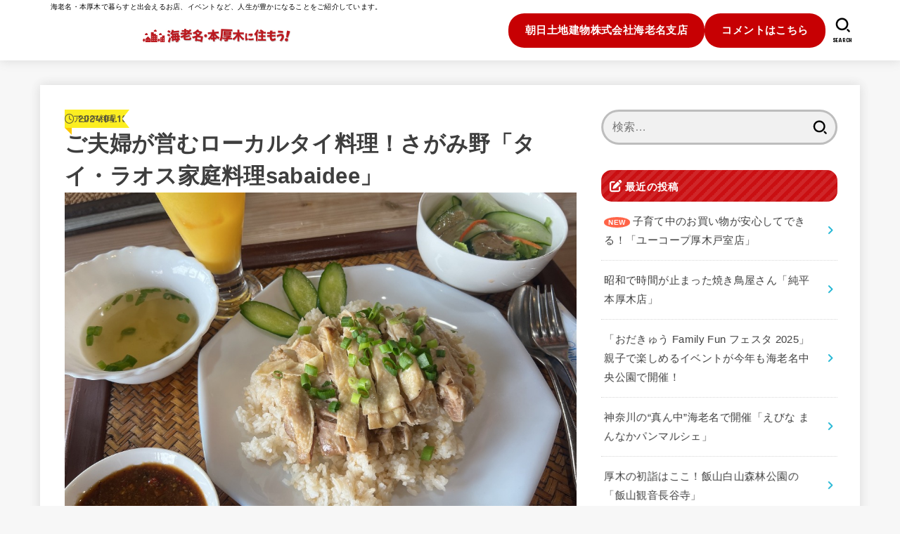

--- FILE ---
content_type: text/html; charset=UTF-8
request_url: https://sumou.astebn.jp/gourmet/asian-food/ebina-sabaidee-w395-20240416/
body_size: 33573
content:
<!doctype html>
<html lang="ja">
<head>
<meta charset="utf-8">
<meta http-equiv="X-UA-Compatible" content="IE=edge">
<meta name="HandheldFriendly" content="True">
<meta name="MobileOptimized" content="320">
<meta name="viewport" content="width=device-width, initial-scale=1.0, viewport-fit=cover">
<link rel="pingback" href="https://sumou.astebn.jp/xmlrpc.php">
<meta name='robots' content='index, follow, max-image-preview:large, max-snippet:-1, max-video-preview:-1' />

	<!-- This site is optimized with the Yoast SEO plugin v26.6 - https://yoast.com/wordpress/plugins/seo/ -->
	<title>ご夫婦が営むローカルタイ料理！さがみ野「タイ・ラオス家庭料理sabaidee」 - 海老名・本厚木に住もう！</title>
	<meta name="description" content="本格エスニック料理！さがみ野「タイ・ラオス家庭料理sabaidee」で本場の味わいをお楽しみください♪" />
	<link rel="canonical" href="https://sumou.astebn.jp/gourmet/asian-food/ebina-sabaidee-w395-20240416/" />
	<meta property="og:locale" content="ja_JP" />
	<meta property="og:type" content="article" />
	<meta property="og:title" content="ご夫婦が営むローカルタイ料理！さがみ野「タイ・ラオス家庭料理sabaidee」 - 海老名・本厚木に住もう！" />
	<meta property="og:description" content="本格エスニック料理！さがみ野「タイ・ラオス家庭料理sabaidee」で本場の味わいをお楽しみください♪" />
	<meta property="og:url" content="https://sumou.astebn.jp/gourmet/asian-food/ebina-sabaidee-w395-20240416/" />
	<meta property="og:site_name" content="海老名・本厚木に住もう！" />
	<meta property="article:published_time" content="2024-04-16T05:02:05+00:00" />
	<meta property="article:modified_time" content="2024-04-16T05:02:06+00:00" />
	<meta property="og:image" content="https://sumou.astebn.jp/wp-content/uploads/2024/04/5-2.jpg" />
	<meta property="og:image:width" content="1080" />
	<meta property="og:image:height" content="810" />
	<meta property="og:image:type" content="image/jpeg" />
	<meta name="author" content="編集部" />
	<meta name="twitter:card" content="summary_large_image" />
	<meta name="twitter:label1" content="執筆者" />
	<meta name="twitter:data1" content="編集部" />
	<meta name="twitter:label2" content="推定読み取り時間" />
	<meta name="twitter:data2" content="6分" />
	<script type="application/ld+json" class="yoast-schema-graph">{"@context":"https://schema.org","@graph":[{"@type":"Article","@id":"https://sumou.astebn.jp/gourmet/asian-food/ebina-sabaidee-w395-20240416/#article","isPartOf":{"@id":"https://sumou.astebn.jp/gourmet/asian-food/ebina-sabaidee-w395-20240416/"},"author":{"name":"編集部","@id":"https://sumou.astebn.jp/#/schema/person/ae7521b412863ce8530f53205873d1f1"},"headline":"ご夫婦が営むローカルタイ料理！さがみ野「タイ・ラオス家庭料理sabaidee」","datePublished":"2024-04-16T05:02:05+00:00","dateModified":"2024-04-16T05:02:06+00:00","mainEntityOfPage":{"@id":"https://sumou.astebn.jp/gourmet/asian-food/ebina-sabaidee-w395-20240416/"},"wordCount":4,"publisher":{"@id":"https://sumou.astebn.jp/#organization"},"image":{"@id":"https://sumou.astebn.jp/gourmet/asian-food/ebina-sabaidee-w395-20240416/#primaryimage"},"thumbnailUrl":"https://sumou.astebn.jp/wp-content/uploads/2024/04/5-2.jpg","articleSection":["アジア料理","グルメ"],"inLanguage":"ja"},{"@type":"WebPage","@id":"https://sumou.astebn.jp/gourmet/asian-food/ebina-sabaidee-w395-20240416/","url":"https://sumou.astebn.jp/gourmet/asian-food/ebina-sabaidee-w395-20240416/","name":"ご夫婦が営むローカルタイ料理！さがみ野「タイ・ラオス家庭料理sabaidee」 - 海老名・本厚木に住もう！","isPartOf":{"@id":"https://sumou.astebn.jp/#website"},"primaryImageOfPage":{"@id":"https://sumou.astebn.jp/gourmet/asian-food/ebina-sabaidee-w395-20240416/#primaryimage"},"image":{"@id":"https://sumou.astebn.jp/gourmet/asian-food/ebina-sabaidee-w395-20240416/#primaryimage"},"thumbnailUrl":"https://sumou.astebn.jp/wp-content/uploads/2024/04/5-2.jpg","datePublished":"2024-04-16T05:02:05+00:00","dateModified":"2024-04-16T05:02:06+00:00","description":"本格エスニック料理！さがみ野「タイ・ラオス家庭料理sabaidee」で本場の味わいをお楽しみください♪","breadcrumb":{"@id":"https://sumou.astebn.jp/gourmet/asian-food/ebina-sabaidee-w395-20240416/#breadcrumb"},"inLanguage":"ja","potentialAction":[{"@type":"ReadAction","target":["https://sumou.astebn.jp/gourmet/asian-food/ebina-sabaidee-w395-20240416/"]}]},{"@type":"ImageObject","inLanguage":"ja","@id":"https://sumou.astebn.jp/gourmet/asian-food/ebina-sabaidee-w395-20240416/#primaryimage","url":"https://sumou.astebn.jp/wp-content/uploads/2024/04/5-2.jpg","contentUrl":"https://sumou.astebn.jp/wp-content/uploads/2024/04/5-2.jpg","width":1080,"height":810},{"@type":"BreadcrumbList","@id":"https://sumou.astebn.jp/gourmet/asian-food/ebina-sabaidee-w395-20240416/#breadcrumb","itemListElement":[{"@type":"ListItem","position":1,"name":"Home","item":"https://sumou.astebn.jp/"},{"@type":"ListItem","position":2,"name":"ご夫婦が営むローカルタイ料理！さがみ野「タイ・ラオス家庭料理sabaidee」"}]},{"@type":"WebSite","@id":"https://sumou.astebn.jp/#website","url":"https://sumou.astebn.jp/","name":"海老名・本厚木に住もう！","description":"海老名・本厚木で暮らすと出会えるお店、イベントなど、人生が豊かになることをご紹介しています。","publisher":{"@id":"https://sumou.astebn.jp/#organization"},"potentialAction":[{"@type":"SearchAction","target":{"@type":"EntryPoint","urlTemplate":"https://sumou.astebn.jp/?s={search_term_string}"},"query-input":{"@type":"PropertyValueSpecification","valueRequired":true,"valueName":"search_term_string"}}],"inLanguage":"ja"},{"@type":"Organization","@id":"https://sumou.astebn.jp/#organization","name":"海老名・本厚木に住もう！","url":"https://sumou.astebn.jp/","logo":{"@type":"ImageObject","inLanguage":"ja","@id":"https://sumou.astebn.jp/#/schema/logo/image/","url":"https://sumou.astebn.jp/wp-content/uploads/2023/10/logo_final-2.jpg","contentUrl":"https://sumou.astebn.jp/wp-content/uploads/2023/10/logo_final-2.jpg","width":420,"height":120,"caption":"海老名・本厚木に住もう！"},"image":{"@id":"https://sumou.astebn.jp/#/schema/logo/image/"}},{"@type":"Person","@id":"https://sumou.astebn.jp/#/schema/person/ae7521b412863ce8530f53205873d1f1","name":"編集部","image":{"@type":"ImageObject","inLanguage":"ja","@id":"https://sumou.astebn.jp/#/schema/person/image/","url":"https://sumou.astebn.jp/wp-content/uploads/2023/10/henshu-bu-icon-1.png","contentUrl":"https://sumou.astebn.jp/wp-content/uploads/2023/10/henshu-bu-icon-1.png","caption":"編集部"},"description":"地域情報の発信をサポートしているローカルパワーエンジン編集部です。 「この街に住んでてよかった！」「この街に住んでみたい！」と感じてもらえる記事をご提供していきます！","url":"https://sumou.astebn.jp/author/henshubu/"}]}</script>
	<!-- / Yoast SEO plugin. -->


<link rel='dns-prefetch' href='//fonts.googleapis.com' />
<link rel='dns-prefetch' href='//cdnjs.cloudflare.com' />
<link rel="alternate" type="application/rss+xml" title="海老名・本厚木に住もう！ &raquo; フィード" href="https://sumou.astebn.jp/feed/" />
<link rel="alternate" type="application/rss+xml" title="海老名・本厚木に住もう！ &raquo; コメントフィード" href="https://sumou.astebn.jp/comments/feed/" />
<link rel="alternate" title="oEmbed (JSON)" type="application/json+oembed" href="https://sumou.astebn.jp/wp-json/oembed/1.0/embed?url=https%3A%2F%2Fsumou.astebn.jp%2Fgourmet%2Fasian-food%2Febina-sabaidee-w395-20240416%2F" />
<link rel="alternate" title="oEmbed (XML)" type="text/xml+oembed" href="https://sumou.astebn.jp/wp-json/oembed/1.0/embed?url=https%3A%2F%2Fsumou.astebn.jp%2Fgourmet%2Fasian-food%2Febina-sabaidee-w395-20240416%2F&#038;format=xml" />
<style id='wp-img-auto-sizes-contain-inline-css' type='text/css'>
img:is([sizes=auto i],[sizes^="auto," i]){contain-intrinsic-size:3000px 1500px}
/*# sourceURL=wp-img-auto-sizes-contain-inline-css */
</style>
<style id='wp-emoji-styles-inline-css' type='text/css'>

	img.wp-smiley, img.emoji {
		display: inline !important;
		border: none !important;
		box-shadow: none !important;
		height: 1em !important;
		width: 1em !important;
		margin: 0 0.07em !important;
		vertical-align: -0.1em !important;
		background: none !important;
		padding: 0 !important;
	}
/*# sourceURL=wp-emoji-styles-inline-css */
</style>
<style id='wp-block-library-inline-css' type='text/css'>
:root{--wp-block-synced-color:#7a00df;--wp-block-synced-color--rgb:122,0,223;--wp-bound-block-color:var(--wp-block-synced-color);--wp-editor-canvas-background:#ddd;--wp-admin-theme-color:#007cba;--wp-admin-theme-color--rgb:0,124,186;--wp-admin-theme-color-darker-10:#006ba1;--wp-admin-theme-color-darker-10--rgb:0,107,160.5;--wp-admin-theme-color-darker-20:#005a87;--wp-admin-theme-color-darker-20--rgb:0,90,135;--wp-admin-border-width-focus:2px}@media (min-resolution:192dpi){:root{--wp-admin-border-width-focus:1.5px}}.wp-element-button{cursor:pointer}:root .has-very-light-gray-background-color{background-color:#eee}:root .has-very-dark-gray-background-color{background-color:#313131}:root .has-very-light-gray-color{color:#eee}:root .has-very-dark-gray-color{color:#313131}:root .has-vivid-green-cyan-to-vivid-cyan-blue-gradient-background{background:linear-gradient(135deg,#00d084,#0693e3)}:root .has-purple-crush-gradient-background{background:linear-gradient(135deg,#34e2e4,#4721fb 50%,#ab1dfe)}:root .has-hazy-dawn-gradient-background{background:linear-gradient(135deg,#faaca8,#dad0ec)}:root .has-subdued-olive-gradient-background{background:linear-gradient(135deg,#fafae1,#67a671)}:root .has-atomic-cream-gradient-background{background:linear-gradient(135deg,#fdd79a,#004a59)}:root .has-nightshade-gradient-background{background:linear-gradient(135deg,#330968,#31cdcf)}:root .has-midnight-gradient-background{background:linear-gradient(135deg,#020381,#2874fc)}:root{--wp--preset--font-size--normal:16px;--wp--preset--font-size--huge:42px}.has-regular-font-size{font-size:1em}.has-larger-font-size{font-size:2.625em}.has-normal-font-size{font-size:var(--wp--preset--font-size--normal)}.has-huge-font-size{font-size:var(--wp--preset--font-size--huge)}.has-text-align-center{text-align:center}.has-text-align-left{text-align:left}.has-text-align-right{text-align:right}.has-fit-text{white-space:nowrap!important}#end-resizable-editor-section{display:none}.aligncenter{clear:both}.items-justified-left{justify-content:flex-start}.items-justified-center{justify-content:center}.items-justified-right{justify-content:flex-end}.items-justified-space-between{justify-content:space-between}.screen-reader-text{border:0;clip-path:inset(50%);height:1px;margin:-1px;overflow:hidden;padding:0;position:absolute;width:1px;word-wrap:normal!important}.screen-reader-text:focus{background-color:#ddd;clip-path:none;color:#444;display:block;font-size:1em;height:auto;left:5px;line-height:normal;padding:15px 23px 14px;text-decoration:none;top:5px;width:auto;z-index:100000}html :where(.has-border-color){border-style:solid}html :where([style*=border-top-color]){border-top-style:solid}html :where([style*=border-right-color]){border-right-style:solid}html :where([style*=border-bottom-color]){border-bottom-style:solid}html :where([style*=border-left-color]){border-left-style:solid}html :where([style*=border-width]){border-style:solid}html :where([style*=border-top-width]){border-top-style:solid}html :where([style*=border-right-width]){border-right-style:solid}html :where([style*=border-bottom-width]){border-bottom-style:solid}html :where([style*=border-left-width]){border-left-style:solid}html :where(img[class*=wp-image-]){height:auto;max-width:100%}:where(figure){margin:0 0 1em}html :where(.is-position-sticky){--wp-admin--admin-bar--position-offset:var(--wp-admin--admin-bar--height,0px)}@media screen and (max-width:600px){html :where(.is-position-sticky){--wp-admin--admin-bar--position-offset:0px}}

/*# sourceURL=wp-block-library-inline-css */
</style><style id='wp-block-archives-inline-css' type='text/css'>
.wp-block-archives{box-sizing:border-box}.wp-block-archives-dropdown label{display:block}
/*# sourceURL=https://sumou.astebn.jp/wp-includes/blocks/archives/style.min.css */
</style>
<style id='wp-block-categories-inline-css' type='text/css'>
.wp-block-categories{box-sizing:border-box}.wp-block-categories.alignleft{margin-right:2em}.wp-block-categories.alignright{margin-left:2em}.wp-block-categories.wp-block-categories-dropdown.aligncenter{text-align:center}.wp-block-categories .wp-block-categories__label{display:block;width:100%}
/*# sourceURL=https://sumou.astebn.jp/wp-includes/blocks/categories/style.min.css */
</style>
<style id='wp-block-heading-inline-css' type='text/css'>
h1:where(.wp-block-heading).has-background,h2:where(.wp-block-heading).has-background,h3:where(.wp-block-heading).has-background,h4:where(.wp-block-heading).has-background,h5:where(.wp-block-heading).has-background,h6:where(.wp-block-heading).has-background{padding:1.25em 2.375em}h1.has-text-align-left[style*=writing-mode]:where([style*=vertical-lr]),h1.has-text-align-right[style*=writing-mode]:where([style*=vertical-rl]),h2.has-text-align-left[style*=writing-mode]:where([style*=vertical-lr]),h2.has-text-align-right[style*=writing-mode]:where([style*=vertical-rl]),h3.has-text-align-left[style*=writing-mode]:where([style*=vertical-lr]),h3.has-text-align-right[style*=writing-mode]:where([style*=vertical-rl]),h4.has-text-align-left[style*=writing-mode]:where([style*=vertical-lr]),h4.has-text-align-right[style*=writing-mode]:where([style*=vertical-rl]),h5.has-text-align-left[style*=writing-mode]:where([style*=vertical-lr]),h5.has-text-align-right[style*=writing-mode]:where([style*=vertical-rl]),h6.has-text-align-left[style*=writing-mode]:where([style*=vertical-lr]),h6.has-text-align-right[style*=writing-mode]:where([style*=vertical-rl]){rotate:180deg}
/*# sourceURL=https://sumou.astebn.jp/wp-includes/blocks/heading/style.min.css */
</style>
<style id='wp-block-image-inline-css' type='text/css'>
.wp-block-image>a,.wp-block-image>figure>a{display:inline-block}.wp-block-image img{box-sizing:border-box;height:auto;max-width:100%;vertical-align:bottom}@media not (prefers-reduced-motion){.wp-block-image img.hide{visibility:hidden}.wp-block-image img.show{animation:show-content-image .4s}}.wp-block-image[style*=border-radius] img,.wp-block-image[style*=border-radius]>a{border-radius:inherit}.wp-block-image.has-custom-border img{box-sizing:border-box}.wp-block-image.aligncenter{text-align:center}.wp-block-image.alignfull>a,.wp-block-image.alignwide>a{width:100%}.wp-block-image.alignfull img,.wp-block-image.alignwide img{height:auto;width:100%}.wp-block-image .aligncenter,.wp-block-image .alignleft,.wp-block-image .alignright,.wp-block-image.aligncenter,.wp-block-image.alignleft,.wp-block-image.alignright{display:table}.wp-block-image .aligncenter>figcaption,.wp-block-image .alignleft>figcaption,.wp-block-image .alignright>figcaption,.wp-block-image.aligncenter>figcaption,.wp-block-image.alignleft>figcaption,.wp-block-image.alignright>figcaption{caption-side:bottom;display:table-caption}.wp-block-image .alignleft{float:left;margin:.5em 1em .5em 0}.wp-block-image .alignright{float:right;margin:.5em 0 .5em 1em}.wp-block-image .aligncenter{margin-left:auto;margin-right:auto}.wp-block-image :where(figcaption){margin-bottom:1em;margin-top:.5em}.wp-block-image.is-style-circle-mask img{border-radius:9999px}@supports ((-webkit-mask-image:none) or (mask-image:none)) or (-webkit-mask-image:none){.wp-block-image.is-style-circle-mask img{border-radius:0;-webkit-mask-image:url('data:image/svg+xml;utf8,<svg viewBox="0 0 100 100" xmlns="http://www.w3.org/2000/svg"><circle cx="50" cy="50" r="50"/></svg>');mask-image:url('data:image/svg+xml;utf8,<svg viewBox="0 0 100 100" xmlns="http://www.w3.org/2000/svg"><circle cx="50" cy="50" r="50"/></svg>');mask-mode:alpha;-webkit-mask-position:center;mask-position:center;-webkit-mask-repeat:no-repeat;mask-repeat:no-repeat;-webkit-mask-size:contain;mask-size:contain}}:root :where(.wp-block-image.is-style-rounded img,.wp-block-image .is-style-rounded img){border-radius:9999px}.wp-block-image figure{margin:0}.wp-lightbox-container{display:flex;flex-direction:column;position:relative}.wp-lightbox-container img{cursor:zoom-in}.wp-lightbox-container img:hover+button{opacity:1}.wp-lightbox-container button{align-items:center;backdrop-filter:blur(16px) saturate(180%);background-color:#5a5a5a40;border:none;border-radius:4px;cursor:zoom-in;display:flex;height:20px;justify-content:center;opacity:0;padding:0;position:absolute;right:16px;text-align:center;top:16px;width:20px;z-index:100}@media not (prefers-reduced-motion){.wp-lightbox-container button{transition:opacity .2s ease}}.wp-lightbox-container button:focus-visible{outline:3px auto #5a5a5a40;outline:3px auto -webkit-focus-ring-color;outline-offset:3px}.wp-lightbox-container button:hover{cursor:pointer;opacity:1}.wp-lightbox-container button:focus{opacity:1}.wp-lightbox-container button:focus,.wp-lightbox-container button:hover,.wp-lightbox-container button:not(:hover):not(:active):not(.has-background){background-color:#5a5a5a40;border:none}.wp-lightbox-overlay{box-sizing:border-box;cursor:zoom-out;height:100vh;left:0;overflow:hidden;position:fixed;top:0;visibility:hidden;width:100%;z-index:100000}.wp-lightbox-overlay .close-button{align-items:center;cursor:pointer;display:flex;justify-content:center;min-height:40px;min-width:40px;padding:0;position:absolute;right:calc(env(safe-area-inset-right) + 16px);top:calc(env(safe-area-inset-top) + 16px);z-index:5000000}.wp-lightbox-overlay .close-button:focus,.wp-lightbox-overlay .close-button:hover,.wp-lightbox-overlay .close-button:not(:hover):not(:active):not(.has-background){background:none;border:none}.wp-lightbox-overlay .lightbox-image-container{height:var(--wp--lightbox-container-height);left:50%;overflow:hidden;position:absolute;top:50%;transform:translate(-50%,-50%);transform-origin:top left;width:var(--wp--lightbox-container-width);z-index:9999999999}.wp-lightbox-overlay .wp-block-image{align-items:center;box-sizing:border-box;display:flex;height:100%;justify-content:center;margin:0;position:relative;transform-origin:0 0;width:100%;z-index:3000000}.wp-lightbox-overlay .wp-block-image img{height:var(--wp--lightbox-image-height);min-height:var(--wp--lightbox-image-height);min-width:var(--wp--lightbox-image-width);width:var(--wp--lightbox-image-width)}.wp-lightbox-overlay .wp-block-image figcaption{display:none}.wp-lightbox-overlay button{background:none;border:none}.wp-lightbox-overlay .scrim{background-color:#fff;height:100%;opacity:.9;position:absolute;width:100%;z-index:2000000}.wp-lightbox-overlay.active{visibility:visible}@media not (prefers-reduced-motion){.wp-lightbox-overlay.active{animation:turn-on-visibility .25s both}.wp-lightbox-overlay.active img{animation:turn-on-visibility .35s both}.wp-lightbox-overlay.show-closing-animation:not(.active){animation:turn-off-visibility .35s both}.wp-lightbox-overlay.show-closing-animation:not(.active) img{animation:turn-off-visibility .25s both}.wp-lightbox-overlay.zoom.active{animation:none;opacity:1;visibility:visible}.wp-lightbox-overlay.zoom.active .lightbox-image-container{animation:lightbox-zoom-in .4s}.wp-lightbox-overlay.zoom.active .lightbox-image-container img{animation:none}.wp-lightbox-overlay.zoom.active .scrim{animation:turn-on-visibility .4s forwards}.wp-lightbox-overlay.zoom.show-closing-animation:not(.active){animation:none}.wp-lightbox-overlay.zoom.show-closing-animation:not(.active) .lightbox-image-container{animation:lightbox-zoom-out .4s}.wp-lightbox-overlay.zoom.show-closing-animation:not(.active) .lightbox-image-container img{animation:none}.wp-lightbox-overlay.zoom.show-closing-animation:not(.active) .scrim{animation:turn-off-visibility .4s forwards}}@keyframes show-content-image{0%{visibility:hidden}99%{visibility:hidden}to{visibility:visible}}@keyframes turn-on-visibility{0%{opacity:0}to{opacity:1}}@keyframes turn-off-visibility{0%{opacity:1;visibility:visible}99%{opacity:0;visibility:visible}to{opacity:0;visibility:hidden}}@keyframes lightbox-zoom-in{0%{transform:translate(calc((-100vw + var(--wp--lightbox-scrollbar-width))/2 + var(--wp--lightbox-initial-left-position)),calc(-50vh + var(--wp--lightbox-initial-top-position))) scale(var(--wp--lightbox-scale))}to{transform:translate(-50%,-50%) scale(1)}}@keyframes lightbox-zoom-out{0%{transform:translate(-50%,-50%) scale(1);visibility:visible}99%{visibility:visible}to{transform:translate(calc((-100vw + var(--wp--lightbox-scrollbar-width))/2 + var(--wp--lightbox-initial-left-position)),calc(-50vh + var(--wp--lightbox-initial-top-position))) scale(var(--wp--lightbox-scale));visibility:hidden}}
/*# sourceURL=https://sumou.astebn.jp/wp-includes/blocks/image/style.min.css */
</style>
<style id='wp-block-group-inline-css' type='text/css'>
.wp-block-group{box-sizing:border-box}:where(.wp-block-group.wp-block-group-is-layout-constrained){position:relative}
/*# sourceURL=https://sumou.astebn.jp/wp-includes/blocks/group/style.min.css */
</style>
<style id='wp-block-paragraph-inline-css' type='text/css'>
.is-small-text{font-size:.875em}.is-regular-text{font-size:1em}.is-large-text{font-size:2.25em}.is-larger-text{font-size:3em}.has-drop-cap:not(:focus):first-letter{float:left;font-size:8.4em;font-style:normal;font-weight:100;line-height:.68;margin:.05em .1em 0 0;text-transform:uppercase}body.rtl .has-drop-cap:not(:focus):first-letter{float:none;margin-left:.1em}p.has-drop-cap.has-background{overflow:hidden}:root :where(p.has-background){padding:1.25em 2.375em}:where(p.has-text-color:not(.has-link-color)) a{color:inherit}p.has-text-align-left[style*="writing-mode:vertical-lr"],p.has-text-align-right[style*="writing-mode:vertical-rl"]{rotate:180deg}
/*# sourceURL=https://sumou.astebn.jp/wp-includes/blocks/paragraph/style.min.css */
</style>
<style id='wp-block-spacer-inline-css' type='text/css'>
.wp-block-spacer{clear:both}
/*# sourceURL=https://sumou.astebn.jp/wp-includes/blocks/spacer/style.min.css */
</style>
<style id='global-styles-inline-css' type='text/css'>
:root{--wp--preset--aspect-ratio--square: 1;--wp--preset--aspect-ratio--4-3: 4/3;--wp--preset--aspect-ratio--3-4: 3/4;--wp--preset--aspect-ratio--3-2: 3/2;--wp--preset--aspect-ratio--2-3: 2/3;--wp--preset--aspect-ratio--16-9: 16/9;--wp--preset--aspect-ratio--9-16: 9/16;--wp--preset--color--black: #000;--wp--preset--color--cyan-bluish-gray: #abb8c3;--wp--preset--color--white: #fff;--wp--preset--color--pale-pink: #f78da7;--wp--preset--color--vivid-red: #cf2e2e;--wp--preset--color--luminous-vivid-orange: #ff6900;--wp--preset--color--luminous-vivid-amber: #fcb900;--wp--preset--color--light-green-cyan: #7bdcb5;--wp--preset--color--vivid-green-cyan: #00d084;--wp--preset--color--pale-cyan-blue: #8ed1fc;--wp--preset--color--vivid-cyan-blue: #0693e3;--wp--preset--color--vivid-purple: #9b51e0;--wp--preset--color--stk-palette-one: var(--stk-palette-color1);--wp--preset--color--stk-palette-two: var(--stk-palette-color2);--wp--preset--color--stk-palette-three: var(--stk-palette-color3);--wp--preset--color--stk-palette-four: var(--stk-palette-color4);--wp--preset--color--stk-palette-five: var(--stk-palette-color5);--wp--preset--color--stk-palette-six: var(--stk-palette-color6);--wp--preset--color--stk-palette-seven: var(--stk-palette-color7);--wp--preset--color--stk-palette-eight: var(--stk-palette-color8);--wp--preset--color--stk-palette-nine: var(--stk-palette-color9);--wp--preset--color--stk-palette-ten: var(--stk-palette-color10);--wp--preset--color--mainttlbg: var(--main-ttl-bg);--wp--preset--color--mainttltext: var(--main-ttl-color);--wp--preset--color--stkeditorcolor-one: var(--stk-editor-color1);--wp--preset--color--stkeditorcolor-two: var(--stk-editor-color2);--wp--preset--color--stkeditorcolor-three: var(--stk-editor-color3);--wp--preset--gradient--vivid-cyan-blue-to-vivid-purple: linear-gradient(135deg,rgb(6,147,227) 0%,rgb(155,81,224) 100%);--wp--preset--gradient--light-green-cyan-to-vivid-green-cyan: linear-gradient(135deg,rgb(122,220,180) 0%,rgb(0,208,130) 100%);--wp--preset--gradient--luminous-vivid-amber-to-luminous-vivid-orange: linear-gradient(135deg,rgb(252,185,0) 0%,rgb(255,105,0) 100%);--wp--preset--gradient--luminous-vivid-orange-to-vivid-red: linear-gradient(135deg,rgb(255,105,0) 0%,rgb(207,46,46) 100%);--wp--preset--gradient--very-light-gray-to-cyan-bluish-gray: linear-gradient(135deg,rgb(238,238,238) 0%,rgb(169,184,195) 100%);--wp--preset--gradient--cool-to-warm-spectrum: linear-gradient(135deg,rgb(74,234,220) 0%,rgb(151,120,209) 20%,rgb(207,42,186) 40%,rgb(238,44,130) 60%,rgb(251,105,98) 80%,rgb(254,248,76) 100%);--wp--preset--gradient--blush-light-purple: linear-gradient(135deg,rgb(255,206,236) 0%,rgb(152,150,240) 100%);--wp--preset--gradient--blush-bordeaux: linear-gradient(135deg,rgb(254,205,165) 0%,rgb(254,45,45) 50%,rgb(107,0,62) 100%);--wp--preset--gradient--luminous-dusk: linear-gradient(135deg,rgb(255,203,112) 0%,rgb(199,81,192) 50%,rgb(65,88,208) 100%);--wp--preset--gradient--pale-ocean: linear-gradient(135deg,rgb(255,245,203) 0%,rgb(182,227,212) 50%,rgb(51,167,181) 100%);--wp--preset--gradient--electric-grass: linear-gradient(135deg,rgb(202,248,128) 0%,rgb(113,206,126) 100%);--wp--preset--gradient--midnight: linear-gradient(135deg,rgb(2,3,129) 0%,rgb(40,116,252) 100%);--wp--preset--font-size--small: 13px;--wp--preset--font-size--medium: 20px;--wp--preset--font-size--large: 36px;--wp--preset--font-size--x-large: 42px;--wp--preset--spacing--20: 0.44rem;--wp--preset--spacing--30: 0.67rem;--wp--preset--spacing--40: 1rem;--wp--preset--spacing--50: 1.5rem;--wp--preset--spacing--60: 2.25rem;--wp--preset--spacing--70: 3.38rem;--wp--preset--spacing--80: 5.06rem;--wp--preset--shadow--natural: 6px 6px 9px rgba(0, 0, 0, 0.2);--wp--preset--shadow--deep: 12px 12px 50px rgba(0, 0, 0, 0.4);--wp--preset--shadow--sharp: 6px 6px 0px rgba(0, 0, 0, 0.2);--wp--preset--shadow--outlined: 6px 6px 0px -3px rgb(255, 255, 255), 6px 6px rgb(0, 0, 0);--wp--preset--shadow--crisp: 6px 6px 0px rgb(0, 0, 0);}:where(.is-layout-flex){gap: 0.5em;}:where(.is-layout-grid){gap: 0.5em;}body .is-layout-flex{display: flex;}.is-layout-flex{flex-wrap: wrap;align-items: center;}.is-layout-flex > :is(*, div){margin: 0;}body .is-layout-grid{display: grid;}.is-layout-grid > :is(*, div){margin: 0;}:where(.wp-block-columns.is-layout-flex){gap: 2em;}:where(.wp-block-columns.is-layout-grid){gap: 2em;}:where(.wp-block-post-template.is-layout-flex){gap: 1.25em;}:where(.wp-block-post-template.is-layout-grid){gap: 1.25em;}.has-black-color{color: var(--wp--preset--color--black) !important;}.has-cyan-bluish-gray-color{color: var(--wp--preset--color--cyan-bluish-gray) !important;}.has-white-color{color: var(--wp--preset--color--white) !important;}.has-pale-pink-color{color: var(--wp--preset--color--pale-pink) !important;}.has-vivid-red-color{color: var(--wp--preset--color--vivid-red) !important;}.has-luminous-vivid-orange-color{color: var(--wp--preset--color--luminous-vivid-orange) !important;}.has-luminous-vivid-amber-color{color: var(--wp--preset--color--luminous-vivid-amber) !important;}.has-light-green-cyan-color{color: var(--wp--preset--color--light-green-cyan) !important;}.has-vivid-green-cyan-color{color: var(--wp--preset--color--vivid-green-cyan) !important;}.has-pale-cyan-blue-color{color: var(--wp--preset--color--pale-cyan-blue) !important;}.has-vivid-cyan-blue-color{color: var(--wp--preset--color--vivid-cyan-blue) !important;}.has-vivid-purple-color{color: var(--wp--preset--color--vivid-purple) !important;}.has-black-background-color{background-color: var(--wp--preset--color--black) !important;}.has-cyan-bluish-gray-background-color{background-color: var(--wp--preset--color--cyan-bluish-gray) !important;}.has-white-background-color{background-color: var(--wp--preset--color--white) !important;}.has-pale-pink-background-color{background-color: var(--wp--preset--color--pale-pink) !important;}.has-vivid-red-background-color{background-color: var(--wp--preset--color--vivid-red) !important;}.has-luminous-vivid-orange-background-color{background-color: var(--wp--preset--color--luminous-vivid-orange) !important;}.has-luminous-vivid-amber-background-color{background-color: var(--wp--preset--color--luminous-vivid-amber) !important;}.has-light-green-cyan-background-color{background-color: var(--wp--preset--color--light-green-cyan) !important;}.has-vivid-green-cyan-background-color{background-color: var(--wp--preset--color--vivid-green-cyan) !important;}.has-pale-cyan-blue-background-color{background-color: var(--wp--preset--color--pale-cyan-blue) !important;}.has-vivid-cyan-blue-background-color{background-color: var(--wp--preset--color--vivid-cyan-blue) !important;}.has-vivid-purple-background-color{background-color: var(--wp--preset--color--vivid-purple) !important;}.has-black-border-color{border-color: var(--wp--preset--color--black) !important;}.has-cyan-bluish-gray-border-color{border-color: var(--wp--preset--color--cyan-bluish-gray) !important;}.has-white-border-color{border-color: var(--wp--preset--color--white) !important;}.has-pale-pink-border-color{border-color: var(--wp--preset--color--pale-pink) !important;}.has-vivid-red-border-color{border-color: var(--wp--preset--color--vivid-red) !important;}.has-luminous-vivid-orange-border-color{border-color: var(--wp--preset--color--luminous-vivid-orange) !important;}.has-luminous-vivid-amber-border-color{border-color: var(--wp--preset--color--luminous-vivid-amber) !important;}.has-light-green-cyan-border-color{border-color: var(--wp--preset--color--light-green-cyan) !important;}.has-vivid-green-cyan-border-color{border-color: var(--wp--preset--color--vivid-green-cyan) !important;}.has-pale-cyan-blue-border-color{border-color: var(--wp--preset--color--pale-cyan-blue) !important;}.has-vivid-cyan-blue-border-color{border-color: var(--wp--preset--color--vivid-cyan-blue) !important;}.has-vivid-purple-border-color{border-color: var(--wp--preset--color--vivid-purple) !important;}.has-vivid-cyan-blue-to-vivid-purple-gradient-background{background: var(--wp--preset--gradient--vivid-cyan-blue-to-vivid-purple) !important;}.has-light-green-cyan-to-vivid-green-cyan-gradient-background{background: var(--wp--preset--gradient--light-green-cyan-to-vivid-green-cyan) !important;}.has-luminous-vivid-amber-to-luminous-vivid-orange-gradient-background{background: var(--wp--preset--gradient--luminous-vivid-amber-to-luminous-vivid-orange) !important;}.has-luminous-vivid-orange-to-vivid-red-gradient-background{background: var(--wp--preset--gradient--luminous-vivid-orange-to-vivid-red) !important;}.has-very-light-gray-to-cyan-bluish-gray-gradient-background{background: var(--wp--preset--gradient--very-light-gray-to-cyan-bluish-gray) !important;}.has-cool-to-warm-spectrum-gradient-background{background: var(--wp--preset--gradient--cool-to-warm-spectrum) !important;}.has-blush-light-purple-gradient-background{background: var(--wp--preset--gradient--blush-light-purple) !important;}.has-blush-bordeaux-gradient-background{background: var(--wp--preset--gradient--blush-bordeaux) !important;}.has-luminous-dusk-gradient-background{background: var(--wp--preset--gradient--luminous-dusk) !important;}.has-pale-ocean-gradient-background{background: var(--wp--preset--gradient--pale-ocean) !important;}.has-electric-grass-gradient-background{background: var(--wp--preset--gradient--electric-grass) !important;}.has-midnight-gradient-background{background: var(--wp--preset--gradient--midnight) !important;}.has-small-font-size{font-size: var(--wp--preset--font-size--small) !important;}.has-medium-font-size{font-size: var(--wp--preset--font-size--medium) !important;}.has-large-font-size{font-size: var(--wp--preset--font-size--large) !important;}.has-x-large-font-size{font-size: var(--wp--preset--font-size--x-large) !important;}
/*# sourceURL=global-styles-inline-css */
</style>

<style id='classic-theme-styles-inline-css' type='text/css'>
/*! This file is auto-generated */
.wp-block-button__link{color:#fff;background-color:#32373c;border-radius:9999px;box-shadow:none;text-decoration:none;padding:calc(.667em + 2px) calc(1.333em + 2px);font-size:1.125em}.wp-block-file__button{background:#32373c;color:#fff;text-decoration:none}
/*# sourceURL=/wp-includes/css/classic-themes.min.css */
</style>
<link rel='stylesheet' id='contact-form-7-css' href='https://sumou.astebn.jp/wp-content/plugins/contact-form-7/includes/css/styles.css?ver=6.1.4' type='text/css' media='all' />
<link rel='stylesheet' id='email-subscribers-css' href='https://sumou.astebn.jp/wp-content/plugins/email-subscribers/lite/public/css/email-subscribers-public.css?ver=5.9.12' type='text/css' media='all' />
<link rel='stylesheet' id='stk_style-css' href='https://sumou.astebn.jp/wp-content/themes/jstork19/style.css?ver=5.16.5' type='text/css' media='all' />
<style id='stk_style-inline-css' type='text/css'>
:root{--stk-base-font-family:"游ゴシック","Yu Gothic","游ゴシック体","YuGothic","Hiragino Kaku Gothic ProN",Meiryo,sans-serif;--stk-base-font-size-pc:103%;--stk-base-font-size-sp:103%;--stk-font-weight:400;--stk-font-feature-settings:normal;--stk-font-awesome-free:"Font Awesome 6 Free";--stk-font-awesome-brand:"Font Awesome 6 Brands";--wp--preset--font-size--medium:clamp(1.2em,2.5vw,20px);--wp--preset--font-size--large:clamp(1.5em,4.5vw,36px);--wp--preset--font-size--x-large:clamp(1.9em,5.25vw,42px);--wp--style--gallery-gap-default:.5em;--stk-flex-style:flex-start;--stk-wrap-width:1166px;--stk-wide-width:980px;--stk-main-width:728px;--stk-side-margin:32px;--stk-post-thumb-ratio:16/10;--stk-post-title-font_size:clamp(1.4em,4vw,1.9em);--stk-h1-font_size:clamp(1.4em,4vw,1.9em);--stk-h2-font_size:clamp(1.2em,2.6vw,1.3em);--stk-h2-normal-font_size:125%;--stk-h3-font_size:clamp(1.1em,2.3vw,1.15em);--stk-h4-font_size:105%;--stk-h5-font_size:100%;--stk-line_height:1.8;--stk-heading-line_height:1.5;--stk-heading-margin_top:2em;--stk-heading-margin_bottom:1em;--stk-margin:1.6em;--stk-h2-margin-rl:-2vw;--stk-el-margin-rl:-4vw;--stk-list-icon-size:1.8em;--stk-list-item-margin:.7em;--stk-list-margin:1em;--stk-h2-border_radius:3px;--stk-h2-border_width:4px;--stk-h3-border_width:4px;--stk-h4-border_width:4px;--stk-wttl-border_radius:0;--stk-wttl-border_width:2px;--stk-supplement-border_radius:4px;--stk-supplement-border_width:2px;--stk-supplement-sat:82%;--stk-supplement-lig:86%;--stk-box-border_radius:4px;--stk-box-border_width:2px;--stk-btn-border_radius:3px;--stk-btn-border_width:2px;--stk-post-radius:0;--stk-postlist-radius:0;--stk-cardlist-radius:0;--stk-shadow-s:1px 2px 10px rgba(0,0,0,.2);--stk-shadow-l:5px 10px 20px rgba(0,0,0,.2);--main-text-color:#3E3E3E;--main-link-color:#1bb4d3;--main-link-color-hover:#E69B9B;--main-ttl-bg:#c70003;--main-ttl-bg-rgba:rgba(199,0,3,.1);--main-ttl-color:#fff;--header-bg:#fff;--header-bg-overlay:#0ea3c9;--header-logo-color:#c70003;--header-text-color:#000;--inner-content-bg:#fff;--label-bg:#fcee21;--label-text-color:#3e3e3e;--slider-text-color:#444;--side-text-color:#3e3e3e;--footer-bg:#fff;--footer-text-color:#000;--footer-link-color:#000;--new-mark-bg:#ff6347;--oc-box-blue:#19b4ce;--oc-box-blue-inner:#d4f3ff;--oc-box-red:#ee5656;--oc-box-red-inner:#feeeed;--oc-box-yellow:#f7cf2e;--oc-box-yellow-inner:#fffae2;--oc-box-green:#39cd75;--oc-box-green-inner:#e8fbf0;--oc-box-pink:#f7b2b2;--oc-box-pink-inner:#fee;--oc-box-gray:#9c9c9c;--oc-box-gray-inner:#f5f5f5;--oc-box-black:#313131;--oc-box-black-inner:#404040;--oc-btn-rich_yellow:#f7cf2e;--oc-btn-rich_yellow-sdw:rgba(222,182,21,1);--oc-btn-rich_pink:#ee5656;--oc-btn-rich_pink-sdw:rgba(213,61,61,1);--oc-btn-rich_orange:#ef9b2f;--oc-btn-rich_orange-sdw:rgba(214,130,22,1);--oc-btn-rich_green:#39cd75;--oc-btn-rich_green-sdw:rgba(32,180,92,1);--oc-btn-rich_blue:#19b4ce;--oc-btn-rich_blue-sdw:rgba(0,155,181,1);--oc-base-border-color:rgba(125,125,125,.3);--oc-has-background-basic-padding:1.1em;--stk-maker-yellow:#ff6;--stk-maker-pink:#ffd5d5;--stk-maker-blue:#b5dfff;--stk-maker-green:#cff7c7;--stk-caption-font-size:11px;--stk-palette-color1:#abb8c3;--stk-palette-color2:#f78da7;--stk-palette-color3:#cf2e2e;--stk-palette-color4:#ff6900;--stk-palette-color5:#fcb900;--stk-palette-color6:#7bdcb5;--stk-palette-color7:#00d084;--stk-palette-color8:#8ed1fc;--stk-palette-color9:#0693e3;--stk-palette-color10:#9b51e0;--stk-editor-color1:#1bb4d3;--stk-editor-color2:#f55e5e;--stk-editor-color3:#ee2;--stk-editor-color1-rgba:rgba(27,180,211,.1);--stk-editor-color2-rgba:rgba(245,94,94,.1);--stk-editor-color3-rgba:rgba(238,238,34,.1)}
.fb-likebtn .like_text::after{content:"この記事が気に入ったらフォローしよう！"}#related-box .h_ttl::after{content:"こちらの記事も人気です"}.stk_authorbox>.h_ttl:not(.subtext__none)::after{content:"この記事を書いた人"}#author-newpost .h_ttl::after{content:"このライターの最新記事"}
/*# sourceURL=stk_style-inline-css */
</style>
<link rel='stylesheet' id='stk_child-style-css' href='https://sumou.astebn.jp/wp-content/themes/jstork19_custom/style.css?v=1' type='text/css' media='all' />
<link rel='stylesheet' id='sub-style-css' href='https://sumou.astebn.jp/wp-content/themes/jstork19/../jstork19_custom/apis/bukkens.css?v=1' type='text/css' media='all' />
<link rel='stylesheet' id='gf_font-css' href='https://fonts.googleapis.com/css?family=Concert+One&#038;display=swap' type='text/css' media='all' />
<style id='gf_font-inline-css' type='text/css'>
.gf {font-family: "Concert One", "游ゴシック", "Yu Gothic", "游ゴシック体", "YuGothic", "Hiragino Kaku Gothic ProN", Meiryo, sans-serif;}
/*# sourceURL=gf_font-inline-css */
</style>
<link rel='stylesheet' id='fontawesome-css' href='https://cdnjs.cloudflare.com/ajax/libs/font-awesome/6.7.2/css/all.min.css' type='text/css' media='all' />
<script type="text/javascript" src="https://sumou.astebn.jp/wp-includes/js/jquery/jquery.min.js?ver=3.7.1" id="jquery-core-js"></script>
<script type="text/javascript" src="https://sumou.astebn.jp/wp-includes/js/jquery/jquery-migrate.min.js?ver=3.4.1" id="jquery-migrate-js"></script>
<script type="text/javascript" id="jquery-js-after">
/* <![CDATA[ */
jQuery(function($){$(".widget_categories li, .widget_nav_menu li").has("ul").toggleClass("accordionMenu");$(".widget ul.children , .widget ul.sub-menu").after("<span class='accordionBtn'></span>");$(".widget ul.children , .widget ul.sub-menu").hide();$("ul .accordionBtn").on("click",function(){$(this).prev("ul").slideToggle();$(this).toggleClass("active")})});
//# sourceURL=jquery-js-after
/* ]]> */
</script>
<link rel="https://api.w.org/" href="https://sumou.astebn.jp/wp-json/" /><link rel="alternate" title="JSON" type="application/json" href="https://sumou.astebn.jp/wp-json/wp/v2/posts/970" /><link rel="EditURI" type="application/rsd+xml" title="RSD" href="https://sumou.astebn.jp/xmlrpc.php?rsd" />

<link rel='shortlink' href='https://sumou.astebn.jp/?p=970' />
<!-- Google tag (gtag.js) -->
<script async src="https://www.googletagmanager.com/gtag/js?id=G-2KMDRZTXSF"></script>
<script>
  window.dataLayer = window.dataLayer || [];
  function gtag(){dataLayer.push(arguments);}
  gtag('js', new Date());

  gtag('config', 'G-2KMDRZTXSF');
</script><meta name="thumbnail" content="https://sumou.astebn.jp/wp-content/uploads/2024/04/5-2.jpg" />
</head>
<body class="wp-singular post-template-default single single-post postid-970 single-format-standard wp-custom-logo wp-embed-responsive wp-theme-jstork19 wp-child-theme-jstork19_custom h_layout_pc_left_full h_layout_sp_center">
<svg aria-hidden="true" xmlns="http://www.w3.org/2000/svg" width="0" height="0" focusable="false" role="none" style="visibility: hidden; position: absolute; left: -9999px; overflow: hidden;"><defs><symbol id="svgicon_search_btn" viewBox="0 0 50 50"><path d="M44.35,48.52l-4.95-4.95c-1.17-1.17-1.17-3.07,0-4.24l0,0c1.17-1.17,3.07-1.17,4.24,0l4.95,4.95c1.17,1.17,1.17,3.07,0,4.24 l0,0C47.42,49.7,45.53,49.7,44.35,48.52z"/><path d="M22.81,7c8.35,0,15.14,6.79,15.14,15.14s-6.79,15.14-15.14,15.14S7.67,30.49,7.67,22.14S14.46,7,22.81,7 M22.81,1 C11.13,1,1.67,10.47,1.67,22.14s9.47,21.14,21.14,21.14s21.14-9.47,21.14-21.14S34.49,1,22.81,1L22.81,1z"/></symbol><symbol id="svgicon_nav_btn" viewBox="0 0 50 50"><path d="M45.1,46.5H4.9c-1.6,0-2.9-1.3-2.9-2.9v-0.2c0-1.6,1.3-2.9,2.9-2.9h40.2c1.6,0,2.9,1.3,2.9,2.9v0.2 C48,45.2,46.7,46.5,45.1,46.5z"/><path d="M45.1,28.5H4.9c-1.6,0-2.9-1.3-2.9-2.9v-0.2c0-1.6,1.3-2.9,2.9-2.9h40.2c1.6,0,2.9,1.3,2.9,2.9v0.2 C48,27.2,46.7,28.5,45.1,28.5z"/><path d="M45.1,10.5H4.9C3.3,10.5,2,9.2,2,7.6V7.4c0-1.6,1.3-2.9,2.9-2.9h40.2c1.6,0,2.9,1.3,2.9,2.9v0.2 C48,9.2,46.7,10.5,45.1,10.5z"/></symbol><symbol id="stk-envelope-svg" viewBox="0 0 300 300"><path d="M300.03,81.5c0-30.25-24.75-55-55-55h-190c-30.25,0-55,24.75-55,55v140c0,30.25,24.75,55,55,55h190c30.25,0,55-24.75,55-55 V81.5z M37.4,63.87c4.75-4.75,11.01-7.37,17.63-7.37h190c6.62,0,12.88,2.62,17.63,7.37c4.75,4.75,7.37,11.01,7.37,17.63v5.56 c-0.32,0.2-0.64,0.41-0.95,0.64L160.2,169.61c-0.75,0.44-5.12,2.89-10.17,2.89c-4.99,0-9.28-2.37-10.23-2.94L30.99,87.7 c-0.31-0.23-0.63-0.44-0.95-0.64V81.5C30.03,74.88,32.65,68.62,37.4,63.87z M262.66,239.13c-4.75,4.75-11.01,7.37-17.63,7.37h-190 c-6.62,0-12.88-2.62-17.63-7.37c-4.75-4.75-7.37-11.01-7.37-17.63v-99.48l93.38,70.24c0.16,0.12,0.32,0.24,0.49,0.35 c1.17,0.81,11.88,7.88,26.13,7.88c14.25,0,24.96-7.07,26.14-7.88c0.17-0.11,0.33-0.23,0.49-0.35l93.38-70.24v99.48 C270.03,228.12,267.42,234.38,262.66,239.13z"/></symbol><symbol id="stk-close-svg" viewBox="0 0 384 512"><path fill="currentColor" d="M342.6 150.6c12.5-12.5 12.5-32.8 0-45.3s-32.8-12.5-45.3 0L192 210.7 86.6 105.4c-12.5-12.5-32.8-12.5-45.3 0s-12.5 32.8 0 45.3L146.7 256 41.4 361.4c-12.5 12.5-12.5 32.8 0 45.3s32.8 12.5 45.3 0L192 301.3 297.4 406.6c12.5 12.5 32.8 12.5 45.3 0s12.5-32.8 0-45.3L237.3 256 342.6 150.6z"/></symbol><symbol id="stk-twitter-svg" viewBox="0 0 512 512"><path d="M299.8,219.7L471,20.7h-40.6L281.7,193.4L163,20.7H26l179.6,261.4L26,490.7h40.6l157-182.5L349,490.7h137L299.8,219.7 L299.8,219.7z M244.2,284.3l-18.2-26L81.2,51.2h62.3l116.9,167.1l18.2,26l151.9,217.2h-62.3L244.2,284.3L244.2,284.3z"/></symbol><symbol id="stk-twitter_bird-svg" viewBox="0 0 512 512"><path d="M459.37 151.716c.325 4.548.325 9.097.325 13.645 0 138.72-105.583 298.558-298.558 298.558-59.452 0-114.68-17.219-161.137-47.106 8.447.974 16.568 1.299 25.34 1.299 49.055 0 94.213-16.568 130.274-44.832-46.132-.975-84.792-31.188-98.112-72.772 6.498.974 12.995 1.624 19.818 1.624 9.421 0 18.843-1.3 27.614-3.573-48.081-9.747-84.143-51.98-84.143-102.985v-1.299c13.969 7.797 30.214 12.67 47.431 13.319-28.264-18.843-46.781-51.005-46.781-87.391 0-19.492 5.197-37.36 14.294-52.954 51.655 63.675 129.3 105.258 216.365 109.807-1.624-7.797-2.599-15.918-2.599-24.04 0-57.828 46.782-104.934 104.934-104.934 30.213 0 57.502 12.67 76.67 33.137 23.715-4.548 46.456-13.32 66.599-25.34-7.798 24.366-24.366 44.833-46.132 57.827 21.117-2.273 41.584-8.122 60.426-16.243-14.292 20.791-32.161 39.308-52.628 54.253z"/></symbol><symbol id="stk-bluesky-svg" viewBox="0 0 256 256"><path d="M 60.901 37.747 C 88.061 58.137 117.273 99.482 127.999 121.666 C 138.727 99.482 167.938 58.137 195.099 37.747 C 214.696 23.034 246.45 11.651 246.45 47.874 C 246.45 55.109 242.302 108.648 239.869 117.34 C 231.413 147.559 200.6 155.266 173.189 150.601 C 221.101 158.756 233.288 185.766 206.966 212.776 C 156.975 264.073 135.115 199.905 129.514 183.464 C 128.487 180.449 128.007 179.038 127.999 180.238 C 127.992 179.038 127.512 180.449 126.486 183.464 C 120.884 199.905 99.024 264.073 49.033 212.776 C 22.711 185.766 34.899 158.756 82.81 150.601 C 55.4 155.266 24.587 147.559 16.13 117.34 C 13.697 108.648 9.55 55.109 9.55 47.874 C 9.55 11.651 41.304 23.034 60.901 37.747 Z"/></symbol><symbol id="stk-facebook-svg" viewBox="0 0 512 512"><path d="M504 256C504 119 393 8 256 8S8 119 8 256c0 123.78 90.69 226.38 209.25 245V327.69h-63V256h63v-54.64c0-62.15 37-96.48 93.67-96.48 27.14 0 55.52 4.84 55.52 4.84v61h-31.28c-30.8 0-40.41 19.12-40.41 38.73V256h68.78l-11 71.69h-57.78V501C413.31 482.38 504 379.78 504 256z"/></symbol><symbol id="stk-hatebu-svg" viewBox="0 0 50 50"><path d="M5.53,7.51c5.39,0,10.71,0,16.02,0,.73,0,1.47,.06,2.19,.19,3.52,.6,6.45,3.36,6.99,6.54,.63,3.68-1.34,7.09-5.02,8.67-.32,.14-.63,.27-1.03,.45,3.69,.93,6.25,3.02,7.37,6.59,1.79,5.7-2.32,11.79-8.4,12.05-6.01,.26-12.03,.06-18.13,.06V7.51Zm8.16,28.37c.16,.03,.26,.07,.35,.07,1.82,0,3.64,.03,5.46,0,2.09-.03,3.73-1.58,3.89-3.62,.14-1.87-1.28-3.79-3.27-3.97-2.11-.19-4.25-.04-6.42-.04v7.56Zm-.02-13.77c1.46,0,2.83,0,4.2,0,.29,0,.58,0,.86-.03,1.67-.21,3.01-1.53,3.17-3.12,.16-1.62-.75-3.32-2.36-3.61-1.91-.34-3.89-.25-5.87-.35v7.1Z"/><path d="M43.93,30.53h-7.69V7.59h7.69V30.53Z"/><path d="M44,38.27c0,2.13-1.79,3.86-3.95,3.83-2.12-.03-3.86-1.77-3.85-3.85,0-2.13,1.8-3.86,3.96-3.83,2.12,.03,3.85,1.75,3.84,3.85Z"/></symbol><symbol id="stk-line-svg" viewBox="0 0 32 32"><path d="M25.82 13.151c0.465 0 0.84 0.38 0.84 0.841 0 0.46-0.375 0.84-0.84 0.84h-2.34v1.5h2.34c0.465 0 0.84 0.377 0.84 0.84 0 0.459-0.375 0.839-0.84 0.839h-3.181c-0.46 0-0.836-0.38-0.836-0.839v-6.361c0-0.46 0.376-0.84 0.84-0.84h3.181c0.461 0 0.836 0.38 0.836 0.84 0 0.465-0.375 0.84-0.84 0.84h-2.34v1.5zM20.68 17.172c0 0.36-0.232 0.68-0.576 0.795-0.085 0.028-0.177 0.041-0.265 0.041-0.281 0-0.521-0.12-0.68-0.333l-3.257-4.423v3.92c0 0.459-0.372 0.839-0.841 0.839-0.461 0-0.835-0.38-0.835-0.839v-6.361c0-0.36 0.231-0.68 0.573-0.793 0.080-0.031 0.181-0.044 0.259-0.044 0.26 0 0.5 0.139 0.66 0.339l3.283 4.44v-3.941c0-0.46 0.376-0.84 0.84-0.84 0.46 0 0.84 0.38 0.84 0.84zM13.025 17.172c0 0.459-0.376 0.839-0.841 0.839-0.46 0-0.836-0.38-0.836-0.839v-6.361c0-0.46 0.376-0.84 0.84-0.84 0.461 0 0.837 0.38 0.837 0.84zM9.737 18.011h-3.181c-0.46 0-0.84-0.38-0.84-0.839v-6.361c0-0.46 0.38-0.84 0.84-0.84 0.464 0 0.84 0.38 0.84 0.84v5.521h2.341c0.464 0 0.839 0.377 0.839 0.84 0 0.459-0.376 0.839-0.839 0.839zM32 13.752c0-7.161-7.18-12.989-16-12.989s-16 5.828-16 12.989c0 6.415 5.693 11.789 13.38 12.811 0.521 0.109 1.231 0.344 1.411 0.787 0.16 0.401 0.105 1.021 0.051 1.44l-0.219 1.36c-0.060 0.401-0.32 1.581 1.399 0.86 1.721-0.719 9.221-5.437 12.581-9.3 2.299-2.519 3.397-5.099 3.397-7.957z"/></symbol><symbol id="stk-pokect-svg" viewBox="0 0 50 50"><path d="M8.04,6.5c-2.24,.15-3.6,1.42-3.6,3.7v13.62c0,11.06,11,19.75,20.52,19.68,10.7-.08,20.58-9.11,20.58-19.68V10.2c0-2.28-1.44-3.57-3.7-3.7H8.04Zm8.67,11.08l8.25,7.84,8.26-7.84c3.7-1.55,5.31,2.67,3.79,3.9l-10.76,10.27c-.35,.33-2.23,.33-2.58,0l-10.76-10.27c-1.45-1.36,.44-5.65,3.79-3.9h0Z"/></symbol><symbol id="stk-pinterest-svg" viewBox="0 0 50 50"><path d="M3.63,25c.11-6.06,2.25-11.13,6.43-15.19,4.18-4.06,9.15-6.12,14.94-6.18,6.23,.11,11.34,2.24,15.32,6.38,3.98,4.15,6,9.14,6.05,14.98-.11,6.01-2.25,11.06-6.43,15.15-4.18,4.09-9.15,6.16-14.94,6.21-2,0-4-.31-6.01-.92,.39-.61,.78-1.31,1.17-2.09,.44-.94,1-2.73,1.67-5.34,.17-.72,.42-1.7,.75-2.92,.39,.67,1.06,1.28,2,1.84,2.5,1.17,5.15,1.06,7.93-.33,2.89-1.67,4.9-4.26,6.01-7.76,1-3.67,.88-7.08-.38-10.22-1.25-3.15-3.49-5.41-6.72-6.8-4.06-1.17-8.01-1.04-11.85,.38s-6.51,3.85-8.01,7.3c-.39,1.28-.62,2.55-.71,3.8s-.04,2.47,.12,3.67,.59,2.27,1.25,3.21,1.56,1.67,2.67,2.17c.28,.11,.5,.11,.67,0,.22-.11,.44-.56,.67-1.33s.31-1.31,.25-1.59c-.06-.11-.17-.31-.33-.59-1.17-1.89-1.56-3.88-1.17-5.97,.39-2.09,1.25-3.85,2.59-5.3,2.06-1.84,4.47-2.84,7.22-3,2.75-.17,5.11,.59,7.05,2.25,1.06,1.22,1.74,2.7,2.04,4.42s.31,3.38,0,4.97c-.31,1.59-.85,3.07-1.63,4.47-1.39,2.17-3.03,3.28-4.92,3.34-1.11-.06-2.02-.49-2.71-1.29s-.91-1.74-.62-2.79c.11-.61,.44-1.81,1-3.59s.86-3.12,.92-4c-.17-2.12-1.14-3.2-2.92-3.26-1.39,.17-2.42,.79-3.09,1.88s-1.03,2.32-1.09,3.71c.17,1.62,.42,2.73,.75,3.34-.61,2.5-1.09,4.51-1.42,6.01-.11,.39-.42,1.59-.92,3.59s-.78,3.53-.83,4.59v2.34c-3.95-1.84-7.07-4.49-9.35-7.97-2.28-3.48-3.42-7.33-3.42-11.56Z"/></symbol><symbol id="stk-instagram-svg" viewBox="0 0 448 512"><path d="M224.1 141c-63.6 0-114.9 51.3-114.9 114.9s51.3 114.9 114.9 114.9S339 319.5 339 255.9 287.7 141 224.1 141zm0 189.6c-41.1 0-74.7-33.5-74.7-74.7s33.5-74.7 74.7-74.7 74.7 33.5 74.7 74.7-33.6 74.7-74.7 74.7zm146.4-194.3c0 14.9-12 26.8-26.8 26.8-14.9 0-26.8-12-26.8-26.8s12-26.8 26.8-26.8 26.8 12 26.8 26.8zm76.1 27.2c-1.7-35.9-9.9-67.7-36.2-93.9-26.2-26.2-58-34.4-93.9-36.2-37-2.1-147.9-2.1-184.9 0-35.8 1.7-67.6 9.9-93.9 36.1s-34.4 58-36.2 93.9c-2.1 37-2.1 147.9 0 184.9 1.7 35.9 9.9 67.7 36.2 93.9s58 34.4 93.9 36.2c37 2.1 147.9 2.1 184.9 0 35.9-1.7 67.7-9.9 93.9-36.2 26.2-26.2 34.4-58 36.2-93.9 2.1-37 2.1-147.8 0-184.8zM398.8 388c-7.8 19.6-22.9 34.7-42.6 42.6-29.5 11.7-99.5 9-132.1 9s-102.7 2.6-132.1-9c-19.6-7.8-34.7-22.9-42.6-42.6-11.7-29.5-9-99.5-9-132.1s-2.6-102.7 9-132.1c7.8-19.6 22.9-34.7 42.6-42.6 29.5-11.7 99.5-9 132.1-9s102.7-2.6 132.1 9c19.6 7.8 34.7 22.9 42.6 42.6 11.7 29.5 9 99.5 9 132.1s2.7 102.7-9 132.1z"/></symbol><symbol id="stk-youtube-svg" viewBox="0 0 576 512"><path d="M549.655 124.083c-6.281-23.65-24.787-42.276-48.284-48.597C458.781 64 288 64 288 64S117.22 64 74.629 75.486c-23.497 6.322-42.003 24.947-48.284 48.597-11.412 42.867-11.412 132.305-11.412 132.305s0 89.438 11.412 132.305c6.281 23.65 24.787 41.5 48.284 47.821C117.22 448 288 448 288 448s170.78 0 213.371-11.486c23.497-6.321 42.003-24.171 48.284-47.821 11.412-42.867 11.412-132.305 11.412-132.305s0-89.438-11.412-132.305zm-317.51 213.508V175.185l142.739 81.205-142.739 81.201z"/></symbol><symbol id="stk-tiktok-svg" viewBox="0 0 448 512"><path d="M448,209.91a210.06,210.06,0,0,1-122.77-39.25V349.38A162.55,162.55,0,1,1,185,188.31V278.2a74.62,74.62,0,1,0,52.23,71.18V0l88,0a121.18,121.18,0,0,0,1.86,22.17h0A122.18,122.18,0,0,0,381,102.39a121.43,121.43,0,0,0,67,20.14Z"/></symbol><symbol id="stk-feedly-svg" viewBox="0 0 50 50"><path d="M20.42,44.65h9.94c1.59,0,3.12-.63,4.25-1.76l12-12c2.34-2.34,2.34-6.14,0-8.48L29.64,5.43c-2.34-2.34-6.14-2.34-8.48,0L4.18,22.4c-2.34,2.34-2.34,6.14,0,8.48l12,12c1.12,1.12,2.65,1.76,4.24,1.76Zm-2.56-11.39l-.95-.95c-.39-.39-.39-1.02,0-1.41l7.07-7.07c.39-.39,1.02-.39,1.41,0l2.12,2.12c.39,.39,.39,1.02,0,1.41l-5.9,5.9c-.19,.19-.44,.29-.71,.29h-2.34c-.27,0-.52-.11-.71-.29Zm10.36,4.71l-.95,.95c-.19,.19-.44,.29-.71,.29h-2.34c-.27,0-.52-.11-.71-.29l-.95-.95c-.39-.39-.39-1.02,0-1.41l2.12-2.12c.39-.39,1.02-.39,1.41,0l2.12,2.12c.39,.39,.39,1.02,0,1.41ZM11.25,25.23l12.73-12.73c.39-.39,1.02-.39,1.41,0l2.12,2.12c.39,.39,.39,1.02,0,1.41l-11.55,11.55c-.19,.19-.45,.29-.71,.29h-2.34c-.27,0-.52-.11-.71-.29l-.95-.95c-.39-.39-.39-1.02,0-1.41Z"/></symbol><symbol id="stk-amazon-svg" viewBox="0 0 512 512"><path class="st0" d="M444.6,421.5L444.6,421.5C233.3,522,102.2,437.9,18.2,386.8c-5.2-3.2-14,0.8-6.4,9.6 C39.8,430.3,131.5,512,251.1,512c119.7,0,191-65.3,199.9-76.7C459.8,424,453.6,417.7,444.6,421.5z"/><path class="st0" d="M504,388.7L504,388.7c-5.7-7.4-34.5-8.8-52.7-6.5c-18.2,2.2-45.5,13.3-43.1,19.9c1.2,2.5,3.7,1.4,16.2,0.3 c12.5-1.2,47.6-5.7,54.9,3.9c7.3,9.6-11.2,55.4-14.6,62.8c-3.3,7.4,1.2,9.3,7.4,4.4c6.1-4.9,17-17.7,24.4-35.7 C503.9,419.6,508.3,394.3,504,388.7z"/><path class="st0" d="M302.6,147.3c-39.3,4.5-90.6,7.3-127.4,23.5c-42.4,18.3-72.2,55.7-72.2,110.7c0,70.4,44.4,105.6,101.4,105.6 c48.2,0,74.5-11.3,111.7-49.3c12.4,17.8,16.4,26.5,38.9,45.2c5,2.7,11.5,2.4,16-1.6l0,0h0c0,0,0,0,0,0l0.2,0.2 c13.5-12,38.1-33.4,51.9-45c5.5-4.6,4.6-11.9,0.2-18c-12.4-17.1-25.5-31.1-25.5-62.8V150.2c0-44.7,3.1-85.7-29.8-116.5 c-26-25-69.1-33.7-102-33.7c-64.4,0-136.3,24-151.5,103.7c-1.5,8.5,4.6,13,10.1,14.2l65.7,7c6.1-0.3,10.6-6.3,11.7-12.4 c5.6-27.4,28.7-40.7,54.5-40.7c13.9,0,29.7,5.1,38,17.6c9.4,13.9,8.2,33,8.2,49.1V147.3z M289.9,288.1 c-10.8,19.1-27.8,30.8-46.9,30.8c-26,0-41.2-19.8-41.2-49.1c0-57.7,51.7-68.2,100.7-68.2v14.7C302.6,242.6,303.2,264.7,289.9,288.1 z"/></symbol><symbol id="stk-user_url-svg" viewBox="0 0 50 50"><path d="M33.62,25c0,1.99-.11,3.92-.3,5.75H16.67c-.19-1.83-.38-3.76-.38-5.75s.19-3.92,.38-5.75h16.66c.19,1.83,.3,3.76,.3,5.75Zm13.65-5.75c.48,1.84,.73,3.76,.73,5.75s-.25,3.91-.73,5.75h-11.06c.19-1.85,.29-3.85,.29-5.75s-.1-3.9-.29-5.75h11.06Zm-.94-2.88h-10.48c-.9-5.74-2.68-10.55-4.97-13.62,7.04,1.86,12.76,6.96,15.45,13.62Zm-13.4,0h-15.87c.55-3.27,1.39-6.17,2.43-8.5,.94-2.12,1.99-3.66,3.01-4.63,1.01-.96,1.84-1.24,2.5-1.24s1.49,.29,2.5,1.24c1.02,.97,2.07,2.51,3.01,4.63,1.03,2.34,1.88,5.23,2.43,8.5h0Zm-29.26,0C6.37,9.72,12.08,4.61,19.12,2.76c-2.29,3.07-4.07,7.88-4.97,13.62H3.67Zm10.12,2.88c-.19,1.85-.37,3.77-.37,5.75s.18,3.9,.37,5.75H2.72c-.47-1.84-.72-3.76-.72-5.75s.25-3.91,.72-5.75H13.79Zm5.71,22.87c-1.03-2.34-1.88-5.23-2.43-8.5h15.87c-.55,3.27-1.39,6.16-2.43,8.5-.94,2.13-1.99,3.67-3.01,4.64-1.01,.95-1.84,1.24-2.58,1.24-.58,0-1.41-.29-2.42-1.24-1.02-.97-2.07-2.51-3.01-4.64h0Zm-.37,5.12c-7.04-1.86-12.76-6.96-15.45-13.62H14.16c.9,5.74,2.68,10.55,4.97,13.62h0Zm11.75,0c2.29-3.07,4.07-7.88,4.97-13.62h10.48c-2.7,6.66-8.41,11.76-15.45,13.62h0Z"/></symbol><symbol id="stk-link-svg" viewBox="0 0 256 256"><path d="M85.56787,153.44629l67.88281-67.88184a12.0001,12.0001,0,1,1,16.97071,16.97071L102.53857,170.417a12.0001,12.0001,0,1,1-16.9707-16.9707ZM136.478,170.4248,108.19385,198.709a36,36,0,0,1-50.91211-50.91113l28.28418-28.28418A12.0001,12.0001,0,0,0,68.59521,102.543L40.311,130.82715a60.00016,60.00016,0,0,0,84.85351,84.85254l28.28418-28.28418A12.0001,12.0001,0,0,0,136.478,170.4248ZM215.6792,40.3125a60.06784,60.06784,0,0,0-84.85352,0L102.5415,68.59668a12.0001,12.0001,0,0,0,16.97071,16.9707L147.79639,57.2832a36,36,0,0,1,50.91211,50.91114l-28.28418,28.28418a12.0001,12.0001,0,0,0,16.9707,16.9707L215.6792,125.165a60.00052,60.00052,0,0,0,0-84.85254Z"/></symbol></defs></svg>
<div id="container">

<header id="header" class="stk_header"><div class="inner-header wrap"><div class="site__logo fs_l"><p class="site_description">海老名・本厚木で暮らすと出会えるお店、イベントなど、人生が豊かになることをご紹介しています。</p><p class="site__logo__title img"><a href="https://sumou.astebn.jp/" class="custom-logo-link" rel="home"><img width="420" height="120" src="https://sumou.astebn.jp/wp-content/uploads/2023/10/logo_final-2.jpg" class="custom-logo" alt="海老名・本厚木に住もう！" decoding="async" fetchpriority="high" srcset="https://sumou.astebn.jp/wp-content/uploads/2023/10/logo_final-2.jpg 420w, https://sumou.astebn.jp/wp-content/uploads/2023/10/logo_final-2-300x86.jpg 300w" sizes="(max-width: 420px) 100vw, 420px" /></a></p></div><nav class="stk_g_nav stk-hidden_sp"><ul id="menu-%e3%83%98%e3%83%83%e3%83%80%e3%83%bc" class="ul__g_nav gnav_m"><li id="menu-item-35" class="menu-item menu-item-type-custom menu-item-object-custom menu-item-35"><a target="_blank" href="https://www.astebn.jp/?utm_source=https://www.sumou.astebn.jp/&#038;utm_medium=https://www.sumou.astebn.jp/">朝日土地建物株式会社海老名支店</a></li>
<li id="menu-item-54" class="menu-item menu-item-type-post_type menu-item-object-page menu-item-54"><a target="_blank" href="https://sumou.astebn.jp/comment/">コメントはこちら</a></li>
</ul></nav><nav class="stk_g_nav fadeIn stk-hidden_pc"><ul id="menu-%e3%83%98%e3%83%83%e3%83%80%e3%83%bc-1" class="ul__g_nav"><li class="menu-item menu-item-type-custom menu-item-object-custom menu-item-35"><a target="_blank" href="https://www.astebn.jp/?utm_source=https://www.sumou.astebn.jp/&#038;utm_medium=https://www.sumou.astebn.jp/">朝日土地建物株式会社海老名支店</a></li>
<li class="menu-item menu-item-type-post_type menu-item-object-page menu-item-54"><a target="_blank" href="https://sumou.astebn.jp/comment/">コメントはこちら</a></li>
</ul></nav><a href="#searchbox" data-remodal-target="searchbox" class="nav_btn search_btn" aria-label="SEARCH" title="SEARCH">
            <svg class="stk_svgicon nav_btn__svgicon">
            	<use xlink:href="#svgicon_search_btn"/>
            </svg>
            <span class="text gf">search</span></a><a href="#spnavi" data-remodal-target="spnavi" class="nav_btn menu_btn" aria-label="MENU" title="MENU">
            <svg class="stk_svgicon nav_btn__svgicon">
            	<use xlink:href="#svgicon_nav_btn"/>
            </svg>
			<span class="text gf">menu</span></a></div></header>
<div id="content">
<div id="inner-content" class="fadeIn wrap">

<main id="main">
<article id="post-970" class="post-970 post type-post status-publish format-standard has-post-thumbnail hentry category-asian-food category-gourmet article">
<header class="article-header entry-header">

<p class="byline entry-meta vcard"><span class="cat-name cat-id-21"><a href="https://sumou.astebn.jp/category/gourmet/asian-food/">アジア料理</a></span><time class="time__date gf entry-date updated" datetime="2024-04-16">2024.04.16</time></p><h1 class="entry-title post-title" itemprop="headline" rel="bookmark">ご夫婦が営むローカルタイ料理！さがみ野「タイ・ラオス家庭料理sabaidee」</h1><figure class="eyecatch stk_post_main_thum"><img width="1080" height="810" src="https://sumou.astebn.jp/wp-content/uploads/2024/04/5-2.jpg" class="stk_post_main_thum__img wp-post-image" alt="" decoding="async" srcset="https://sumou.astebn.jp/wp-content/uploads/2024/04/5-2.jpg 1080w, https://sumou.astebn.jp/wp-content/uploads/2024/04/5-2-300x225.jpg 300w, https://sumou.astebn.jp/wp-content/uploads/2024/04/5-2-1024x768.jpg 1024w, https://sumou.astebn.jp/wp-content/uploads/2024/04/5-2-768x576.jpg 768w, https://sumou.astebn.jp/wp-content/uploads/2024/04/5-2-485x364.jpg 485w" sizes="(max-width: 1080px) 100vw, 1080px" /></figure><ul class="sns_btn__ul --style-rich"><li class="sns_btn__li twitter"><a class="sns_btn__link" target="blank" 
				href="//twitter.com/intent/tweet?url=https%3A%2F%2Fsumou.astebn.jp%2Fgourmet%2Fasian-food%2Febina-sabaidee-w395-20240416%2F&text=%E3%81%94%E5%A4%AB%E5%A9%A6%E3%81%8C%E5%96%B6%E3%82%80%E3%83%AD%E3%83%BC%E3%82%AB%E3%83%AB%E3%82%BF%E3%82%A4%E6%96%99%E7%90%86%EF%BC%81%E3%81%95%E3%81%8C%E3%81%BF%E9%87%8E%E3%80%8C%E3%82%BF%E3%82%A4%E3%83%BB%E3%83%A9%E3%82%AA%E3%82%B9%E5%AE%B6%E5%BA%AD%E6%96%99%E7%90%86sabaidee%E3%80%8D&tw_p=tweetbutton" 
				onclick="window.open(this.href, 'tweetwindow', 'width=550, height=450,personalbar=0,toolbar=0,scrollbars=1,resizable=1'); return false;
				">
				<svg class="stk_sns__svgicon"><use xlink:href="#stk-twitter-svg" /></svg>
				<span class="sns_btn__text">ポスト</span></a></li><li class="sns_btn__li facebook"><a class="sns_btn__link" 
				href="//www.facebook.com/sharer.php?src=bm&u=https%3A%2F%2Fsumou.astebn.jp%2Fgourmet%2Fasian-food%2Febina-sabaidee-w395-20240416%2F&t=%E3%81%94%E5%A4%AB%E5%A9%A6%E3%81%8C%E5%96%B6%E3%82%80%E3%83%AD%E3%83%BC%E3%82%AB%E3%83%AB%E3%82%BF%E3%82%A4%E6%96%99%E7%90%86%EF%BC%81%E3%81%95%E3%81%8C%E3%81%BF%E9%87%8E%E3%80%8C%E3%82%BF%E3%82%A4%E3%83%BB%E3%83%A9%E3%82%AA%E3%82%B9%E5%AE%B6%E5%BA%AD%E6%96%99%E7%90%86sabaidee%E3%80%8D" 
				onclick="javascript:window.open(this.href, '', 'menubar=no,toolbar=no,resizable=yes,scrollbars=yes,height=300,width=600');return false;
				">
				<svg class="stk_sns__svgicon"><use xlink:href="#stk-facebook-svg" /></svg>
				<span class="sns_btn__text">シェア</span></a></li><li class="sns_btn__li hatebu"><a class="sns_btn__link" target="_blank"
				href="//b.hatena.ne.jp/add?mode=confirm&url=https://sumou.astebn.jp/gourmet/asian-food/ebina-sabaidee-w395-20240416/
				&title=%E3%81%94%E5%A4%AB%E5%A9%A6%E3%81%8C%E5%96%B6%E3%82%80%E3%83%AD%E3%83%BC%E3%82%AB%E3%83%AB%E3%82%BF%E3%82%A4%E6%96%99%E7%90%86%EF%BC%81%E3%81%95%E3%81%8C%E3%81%BF%E9%87%8E%E3%80%8C%E3%82%BF%E3%82%A4%E3%83%BB%E3%83%A9%E3%82%AA%E3%82%B9%E5%AE%B6%E5%BA%AD%E6%96%99%E7%90%86sabaidee%E3%80%8D" 
				onclick="window.open(this.href, 'HBwindow', 'width=600, height=400, menubar=no, toolbar=no, scrollbars=yes'); return false;
				">
				<svg class="stk_sns__svgicon"><use xlink:href="#stk-hatebu-svg" /></svg>
				<span class="sns_btn__text">はてブ</span></a></li><li class="sns_btn__li line"><a class="sns_btn__link" target="_blank"
				href="//line.me/R/msg/text/?%E3%81%94%E5%A4%AB%E5%A9%A6%E3%81%8C%E5%96%B6%E3%82%80%E3%83%AD%E3%83%BC%E3%82%AB%E3%83%AB%E3%82%BF%E3%82%A4%E6%96%99%E7%90%86%EF%BC%81%E3%81%95%E3%81%8C%E3%81%BF%E9%87%8E%E3%80%8C%E3%82%BF%E3%82%A4%E3%83%BB%E3%83%A9%E3%82%AA%E3%82%B9%E5%AE%B6%E5%BA%AD%E6%96%99%E7%90%86sabaidee%E3%80%8D%0Ahttps%3A%2F%2Fsumou.astebn.jp%2Fgourmet%2Fasian-food%2Febina-sabaidee-w395-20240416%2F
				">
				<svg class="stk_sns__svgicon"><use xlink:href="#stk-line-svg" /></svg>
				<span class="sns_btn__text">送る</span></a></li><li class="sns_btn__li pinterest"><a class="sns_btn__link" target="_blank" 
				href="//pinterest.com/pin/create/button/?url=https%3A%2F%2Fsumou.astebn.jp%2Fgourmet%2Fasian-food%2Febina-sabaidee-w395-20240416%2F&media=https://sumou.astebn.jp/wp-content/uploads/2024/04/5-2.jpg&description=%E3%81%94%E5%A4%AB%E5%A9%A6%E3%81%8C%E5%96%B6%E3%82%80%E3%83%AD%E3%83%BC%E3%82%AB%E3%83%AB%E3%82%BF%E3%82%A4%E6%96%99%E7%90%86%EF%BC%81%E3%81%95%E3%81%8C%E3%81%BF%E9%87%8E%E3%80%8C%E3%82%BF%E3%82%A4%E3%83%BB%E3%83%A9%E3%82%AA%E3%82%B9%E5%AE%B6%E5%BA%AD%E6%96%99%E7%90%86sabaidee%E3%80%8D
				">
				<svg class="stk_sns__svgicon"><use xlink:href="#stk-pinterest-svg" /></svg>
				<span class="sns_btn__text">Pin it</span></a></li><li class="sns_btn__li copyurl">
		<div class="copy_success_text">コピーしました</div>
		<a class="sns_btn__link" id="stk-copyurl" data-url="https://sumou.astebn.jp/gourmet/asian-food/ebina-sabaidee-w395-20240416/" onclick="copyUrl(this)">
		<svg class="stk_sns__svgicon"><use xlink:href="#stk-link-svg" /></svg>
		<span class="sns_btn__text">リンク<span>をコピー</span></span>
		</a>
		</li></ul>
</header>

<section class="entry-content cf">

	<style>
		.single_tag_box{

		}
		.single_tag_tbl{
			width:100%;
			border-collapse: separate;
			border-radius:20px;
/*			border-left:2px solid #e95295;
			border-top:2px solid #e95295;*/
		}
		.single_tag_tbl th{
				width: 100px;
				padding: 5px 10px 5px 10px;
		}
		.single_tag_tbl td{
			padding: 5px 10px 5px 10px;
		}
		.single_tag_tbl thead th{
			border-radius:10px 0 0 0;
			max-width: 100px;
		}
		.single_tag_tbl thead td:last-child{
			border-radius:0 10px 0 0;
		}
		.single_tag_tbl tbody tr:last-child th{
			border-radius:0 0 0 10px;
		}
		.single_tag_tbl tbody tr:last-child td:last-child{
			border-radius:0 0 10px 0;
		}

		.single_tag_tbl ul{
			margin: 0px;
			padding:0px;
		}
		.single_tag_tbl ul li{
			margin: 3px 1px 3px 1px;
			padding:0px;
		}
	</style>
	<div class="single_tag_box">
		<table class="single_tag_tbl">
			<thead>
				<tr>
					<th>エリア＆駅</th>
					<td><a href='/?s=searchArea&pref[]=14' class='label_f pref'>神奈川県</a>&nbsp;<a href='/?s=searchArea&city[]=14215' class='label_f city'>海老名市</a>&nbsp;<a href='/?s=searchArea&area[]=142150024' class='label_f town'>東柏ケ谷</a>&nbsp;<a href='/?s=searchStation&line[]=29001' class='label_f line'>相鉄本線</a>&nbsp;<a href='/?s=searchStation&station[]=2900116' class='label_f station'>さがみ野駅</a></td>
				</tr>
			</thead>
			<tbody>
				<tr>
					<th>カテゴリー</th>
					<td><div class='inner_category'><ul class="post-categories">
	<li><a href="https://sumou.astebn.jp/category/gourmet/asian-food/" rel="category tag">アジア料理</a></li>
	<li><a href="https://sumou.astebn.jp/category/gourmet/" rel="category tag">グルメ</a></li></ul></div></td>
				</tr>
			</tbody>
		</table>
	</div>


<div style="height:50px" aria-hidden="true" class="wp-block-spacer"></div>



<p>今回ご紹介するのは、さがみ野「タイ・ラオス家庭料理sabaidee（以下サバイデー）」です。</p>



<p>「本格的なエスニック料理が食べたい！」と思い調べたところ、さがみ野駅近くにタイ料理屋さんを発見！さっそく行ってみることに！</p>



<div style="height:50px" aria-hidden="true" class="wp-block-spacer"></div>



<h2 class="wp-block-heading">駅場所は駅の目の前</h2>



<p>相鉄本線さがみ野駅から歩いて約1分という好立地。にもかかわらず駐車場も2台分確保されています。電車でも車でもアクセスしやすいです！</p>



<div style="height:50px" aria-hidden="true" class="wp-block-spacer"></div>


<div class="wp-block-image">
<figure class="aligncenter size-full is-resized"><img decoding="async" src="https://sumou.astebn.jp/wp-content/uploads/2024/04/1-2.jpg" alt="" style="width:1000px"/></figure>
</div>


<div style="height:50px" aria-hidden="true" class="wp-block-spacer"></div>



<p>お店の外装・内装ともに異国を感じさせる雰囲気となっており、いい感じです♪<br>タイへ旅行をしに行きたいと思いつつもなかなか行けていない私にとっては、外国を感じられるお店が身近にあってうれしい限りです。</p>



<p>ワクワクしながら店内へ。少々入りづらいと感じる方もいらっしゃるかと思いますが、ご心配なさらず。フレンドリーな店員さんが迎えてくれます。<br>日曜日のお昼12:30頃に伺いましたが、店内はほぼ満席。人気店のようです！</p>



<div style="height:50px" aria-hidden="true" class="wp-block-spacer"></div>


<div class="wp-block-image">
<figure class="aligncenter size-full is-resized"><img decoding="async" src="https://sumou.astebn.jp/wp-content/uploads/2024/04/2-2.jpg" alt="" style="width:1000px"/></figure>
</div>


<div style="height:50px" aria-hidden="true" class="wp-block-spacer"></div>


<div class="wp-block-image">
<figure class="aligncenter size-full is-resized"><img decoding="async" src="https://sumou.astebn.jp/wp-content/uploads/2024/04/3-2.jpg" alt="" style="width:1000px"/></figure>
</div>


<div style="height:50px" aria-hidden="true" class="wp-block-spacer"></div>



<p>テーブルによってはガラスの天板の下に貝殻が敷き詰められていたり、水槽があったりとお子さんも飽きずに過ごせそうです。</p>



<div style="height:50px" aria-hidden="true" class="wp-block-spacer"></div>



<h2 class="wp-block-heading">コスパ満点ランチ</h2>



<div style="height:50px" aria-hidden="true" class="wp-block-spacer"></div>


<div class="wp-block-image">
<figure class="aligncenter size-full is-resized"><img decoding="async" src="https://sumou.astebn.jp/wp-content/uploads/2024/04/4-2.jpg" alt="" style="width:1000px"/></figure>
</div>


<div style="height:50px" aria-hidden="true" class="wp-block-spacer"></div>



<p>ランチメニューは6種類。チキンライス、ガパオライス、チャーハン、グリーンカレー、レッドカレー、パッタイのメインメニュー全てにサラダ・スープ・ドリンクが付いてきます。</p>



<p>今回私が選んだのは「カオマンガイ」です。周りを見渡すと、同じようにカオマンガイを頼んでいる人が多いように感じました。</p>



<div style="height:50px" aria-hidden="true" class="wp-block-spacer"></div>


<div class="wp-block-image">
<figure class="aligncenter size-full is-resized"><img decoding="async" src="https://sumou.astebn.jp/wp-content/uploads/2024/04/5-2.jpg" alt="" style="width:1000px"/></figure>
</div>


<div style="height:50px" aria-hidden="true" class="wp-block-spacer"></div>



<p>ほぼ満席にもかかわらず、10分ほどで料理が届き、その早さにびっくり。サクッとランチを済ませたいときにも利用できそうですね。もちろん、友人や家族とおしゃべりしながらゆっくり過ごすにももってこいです。</p>



<p>それではカオマンガイをいただきます。まずはソースをかけずに、そのままの状態で。<br>タイ米の風味と優しい味のチキンがおいしい！お肉にする表現ではないかもしれませんが、このチキン「ふわふわ」なんです！そしてジューシー！</p>



<div style="height:50px" aria-hidden="true" class="wp-block-spacer"></div>


<div class="wp-block-image">
<figure class="aligncenter size-full is-resized"><img decoding="async" src="https://sumou.astebn.jp/wp-content/uploads/2024/04/6-2.jpg" alt="" style="width:1000px"/></figure>
</div>


<div style="height:50px" aria-hidden="true" class="wp-block-spacer"></div>



<p>お次はタレをかけていただきます。この甘辛いタレ、絶品です。クセになるおいしさとはこのこと。チキンとライスのシンプルな料理が、タレをかけることによって奥深いものになるんですね。悔しいのですがこの味をご家庭で再現するのは難しいと思います&#8230;..<br>たっぷり盛られたライスとチキンなので、男性も満足できる量かと思います。ボリューム満点！</p>



<p>メインにドリンクなどがついて980円はコスパ最高です！</p>



<div style="height:50px" aria-hidden="true" class="wp-block-spacer"></div>



<h2 class="wp-block-heading">豊富なメニュー</h2>



<p>グランドメニューは、種類の多さにびっくりします。しかも初めて見る料理ばかりなんです。タイ料理屋さんは割といろいろなところで見かけますが、ラオス料理は珍しいですよね。身近な場所で、異国の文化を味わえるなんてステキだと思います。<br>個人的には「ラオス風ラーメン」や「タイ風オムレツ」が気になるところです。</p>



<div style="height:50px" aria-hidden="true" class="wp-block-spacer"></div>


<div class="wp-block-image">
<figure class="aligncenter size-full is-resized"><img decoding="async" src="https://sumou.astebn.jp/wp-content/uploads/2024/04/7-2.jpg" alt="" style="width:1000px"/></figure>
</div>


<div style="height:50px" aria-hidden="true" class="wp-block-spacer"></div>


<div class="wp-block-image">
<figure class="aligncenter size-full is-resized"><img decoding="async" src="https://sumou.astebn.jp/wp-content/uploads/2024/04/8-2.jpg" alt="" style="width:1000px"/></figure>
</div>


<div style="height:50px" aria-hidden="true" class="wp-block-spacer"></div>


<div class="wp-block-image">
<figure class="aligncenter size-full is-resized"><img decoding="async" src="https://sumou.astebn.jp/wp-content/uploads/2024/04/9-1.jpg" alt="" style="width:1000px"/></figure>
</div>


<div style="height:50px" aria-hidden="true" class="wp-block-spacer"></div>



<p>それからガパオライスだけでもこんなに種類があることにも驚きです。</p>



<p>他にもグリーンカレーやレッドカレーやサラダも複数の種類があります。炒め物も豊富なので、どれにするか正直迷ってしまうほどの品数です。</p>



<p>アルコールメニューも充実していたので、ディナーに来てお酒と料理を楽しむのもまたいいですね。</p>



<p>レストランの隣には、タイの食品を販売するショップもありました。タイ・ラオスの雰囲気を家に持って帰ることができるのも嬉しいポイント。</p>



<p>さて今回はタイ・ラオス家庭料理屋さんのサバイデーをご紹介しました。<br>お店の方はとてもフレンドリーですし、テーブルとカウンターどちらも用意されているので1人でも入りやすい雰囲気です。ランチでもディナーでも楽しめるサバイデーへ、ぜひみなさんも足を運んでみてください。お気に入りのお店になること間違いなしです♪</p>



<p>※価格は取材当時のものになります。</p>



<div style="height:100px" aria-hidden="true" class="wp-block-spacer"></div>



<p><strong>タイ・ラオス家庭料理sabaidee（サバイデー）</strong><br>住所： 神奈川県海老名市東柏ヶ谷2丁目25-20<br>アクセス：相鉄本線「さがみ野駅」から徒歩約1分<br>営業時間：11:30~23:00<br>定休日：月曜日</p>


<div style="font-size:12px;margin-bottom: 20px;margin-top: -10px;">※記載情報は取材当時のものです。変更している場合もありますので、ご利用前に公式サイト等でご確認ください。</div>	<style>
		.single_tag_box{

		}
		.single_tag_tbl{
			width:100%;
			border-collapse: separate;
			border-radius:20px;
/*			border-left:2px solid #e95295;
			border-top:2px solid #e95295;*/
		}
		.single_tag_tbl th{
				width: 100px;
				padding: 5px 10px 5px 10px;
		}
		.single_tag_tbl td{
			padding: 5px 10px 5px 10px;
		}
		.single_tag_tbl thead th{
			border-radius:10px 0 0 0;
			max-width: 100px;
		}
		.single_tag_tbl thead td:last-child{
			border-radius:0 10px 0 0;
		}
		.single_tag_tbl tbody tr:last-child th{
			border-radius:0 0 0 10px;
		}
		.single_tag_tbl tbody tr:last-child td:last-child{
			border-radius:0 0 10px 0;
		}

		.single_tag_tbl ul{
			margin: 0px;
			padding:0px;
		}
		.single_tag_tbl ul li{
			margin: 3px 1px 3px 1px;
			padding:0px;
		}
	</style>
	<div class="single_tag_box">
		<table class="single_tag_tbl">
			<thead>
				<tr>
					<th>エリア＆駅</th>
					<td><a href='/?s=searchArea&pref[]=14' class='label_f pref'>神奈川県</a>&nbsp;<a href='/?s=searchArea&city[]=14215' class='label_f city'>海老名市</a>&nbsp;<a href='/?s=searchArea&area[]=142150024' class='label_f town'>東柏ケ谷</a>&nbsp;<a href='/?s=searchStation&line[]=29001' class='label_f line'>相鉄本線</a>&nbsp;<a href='/?s=searchStation&station[]=2900116' class='label_f station'>さがみ野駅</a></td>
				</tr>
			</thead>
			<tbody>
				<tr>
					<th>カテゴリー</th>
					<td><div class='inner_category'><ul class="post-categories">
	<li><a href="https://sumou.astebn.jp/category/gourmet/asian-food/" rel="category tag">アジア料理</a></li>
	<li><a href="https://sumou.astebn.jp/category/gourmet/" rel="category tag">グルメ</a></li></ul></div></td>
				</tr>
			</tbody>
		</table>
	</div>


</section>


</article>

<div id="single_foot">

	<div class="sharewrap"><ul class="sns_btn__ul --style-rich"><li class="sns_btn__li twitter"><a class="sns_btn__link" target="blank" 
				href="//twitter.com/intent/tweet?url=https%3A%2F%2Fsumou.astebn.jp%2Fgourmet%2Fasian-food%2Febina-sabaidee-w395-20240416%2F&text=%E3%81%94%E5%A4%AB%E5%A9%A6%E3%81%8C%E5%96%B6%E3%82%80%E3%83%AD%E3%83%BC%E3%82%AB%E3%83%AB%E3%82%BF%E3%82%A4%E6%96%99%E7%90%86%EF%BC%81%E3%81%95%E3%81%8C%E3%81%BF%E9%87%8E%E3%80%8C%E3%82%BF%E3%82%A4%E3%83%BB%E3%83%A9%E3%82%AA%E3%82%B9%E5%AE%B6%E5%BA%AD%E6%96%99%E7%90%86sabaidee%E3%80%8D&tw_p=tweetbutton" 
				onclick="window.open(this.href, 'tweetwindow', 'width=550, height=450,personalbar=0,toolbar=0,scrollbars=1,resizable=1'); return false;
				">
				<svg class="stk_sns__svgicon"><use xlink:href="#stk-twitter-svg" /></svg>
				<span class="sns_btn__text">ポスト</span></a></li><li class="sns_btn__li facebook"><a class="sns_btn__link" 
				href="//www.facebook.com/sharer.php?src=bm&u=https%3A%2F%2Fsumou.astebn.jp%2Fgourmet%2Fasian-food%2Febina-sabaidee-w395-20240416%2F&t=%E3%81%94%E5%A4%AB%E5%A9%A6%E3%81%8C%E5%96%B6%E3%82%80%E3%83%AD%E3%83%BC%E3%82%AB%E3%83%AB%E3%82%BF%E3%82%A4%E6%96%99%E7%90%86%EF%BC%81%E3%81%95%E3%81%8C%E3%81%BF%E9%87%8E%E3%80%8C%E3%82%BF%E3%82%A4%E3%83%BB%E3%83%A9%E3%82%AA%E3%82%B9%E5%AE%B6%E5%BA%AD%E6%96%99%E7%90%86sabaidee%E3%80%8D" 
				onclick="javascript:window.open(this.href, '', 'menubar=no,toolbar=no,resizable=yes,scrollbars=yes,height=300,width=600');return false;
				">
				<svg class="stk_sns__svgicon"><use xlink:href="#stk-facebook-svg" /></svg>
				<span class="sns_btn__text">シェア</span></a></li><li class="sns_btn__li hatebu"><a class="sns_btn__link" target="_blank"
				href="//b.hatena.ne.jp/add?mode=confirm&url=https://sumou.astebn.jp/gourmet/asian-food/ebina-sabaidee-w395-20240416/
				&title=%E3%81%94%E5%A4%AB%E5%A9%A6%E3%81%8C%E5%96%B6%E3%82%80%E3%83%AD%E3%83%BC%E3%82%AB%E3%83%AB%E3%82%BF%E3%82%A4%E6%96%99%E7%90%86%EF%BC%81%E3%81%95%E3%81%8C%E3%81%BF%E9%87%8E%E3%80%8C%E3%82%BF%E3%82%A4%E3%83%BB%E3%83%A9%E3%82%AA%E3%82%B9%E5%AE%B6%E5%BA%AD%E6%96%99%E7%90%86sabaidee%E3%80%8D" 
				onclick="window.open(this.href, 'HBwindow', 'width=600, height=400, menubar=no, toolbar=no, scrollbars=yes'); return false;
				">
				<svg class="stk_sns__svgicon"><use xlink:href="#stk-hatebu-svg" /></svg>
				<span class="sns_btn__text">はてブ</span></a></li><li class="sns_btn__li line"><a class="sns_btn__link" target="_blank"
				href="//line.me/R/msg/text/?%E3%81%94%E5%A4%AB%E5%A9%A6%E3%81%8C%E5%96%B6%E3%82%80%E3%83%AD%E3%83%BC%E3%82%AB%E3%83%AB%E3%82%BF%E3%82%A4%E6%96%99%E7%90%86%EF%BC%81%E3%81%95%E3%81%8C%E3%81%BF%E9%87%8E%E3%80%8C%E3%82%BF%E3%82%A4%E3%83%BB%E3%83%A9%E3%82%AA%E3%82%B9%E5%AE%B6%E5%BA%AD%E6%96%99%E7%90%86sabaidee%E3%80%8D%0Ahttps%3A%2F%2Fsumou.astebn.jp%2Fgourmet%2Fasian-food%2Febina-sabaidee-w395-20240416%2F
				">
				<svg class="stk_sns__svgicon"><use xlink:href="#stk-line-svg" /></svg>
				<span class="sns_btn__text">送る</span></a></li><li class="sns_btn__li pinterest"><a class="sns_btn__link" target="_blank" 
				href="//pinterest.com/pin/create/button/?url=https%3A%2F%2Fsumou.astebn.jp%2Fgourmet%2Fasian-food%2Febina-sabaidee-w395-20240416%2F&media=https://sumou.astebn.jp/wp-content/uploads/2024/04/5-2.jpg&description=%E3%81%94%E5%A4%AB%E5%A9%A6%E3%81%8C%E5%96%B6%E3%82%80%E3%83%AD%E3%83%BC%E3%82%AB%E3%83%AB%E3%82%BF%E3%82%A4%E6%96%99%E7%90%86%EF%BC%81%E3%81%95%E3%81%8C%E3%81%BF%E9%87%8E%E3%80%8C%E3%82%BF%E3%82%A4%E3%83%BB%E3%83%A9%E3%82%AA%E3%82%B9%E5%AE%B6%E5%BA%AD%E6%96%99%E7%90%86sabaidee%E3%80%8D
				">
				<svg class="stk_sns__svgicon"><use xlink:href="#stk-pinterest-svg" /></svg>
				<span class="sns_btn__text">Pin it</span></a></li><li class="sns_btn__li copyurl">
		<div class="copy_success_text">コピーしました</div>
		<a class="sns_btn__link" id="stk-copyurl" data-url="https://sumou.astebn.jp/gourmet/asian-food/ebina-sabaidee-w395-20240416/" onclick="copyUrl(this)">
		<svg class="stk_sns__svgicon"><use xlink:href="#stk-link-svg" /></svg>
		<span class="sns_btn__text">リンク<span>をコピー</span></span>
		</a>
		</li></ul></div><div class="stk_authorbox">
			<div class="h_ttl h2"><span class="gf">ABOUT US</span></div><div class="author_meta "><div class="author_img"><img src="https://sumou.astebn.jp/wp-content/uploads/2023/10/henshu-bu-icon-1.png" width="150" height="150" srcset="https://sumou.astebn.jp/wp-content/uploads/2023/10/henshu-bu-icon-1.png 2x" alt="編集部" class="avatar avatar-150 wp-user-avatar wp-user-avatar-150 alignnone photo" /></div><div class="author_info"><div class="author_name">編集部</div><div class="author_description">地域情報の発信をサポートしているローカルパワーエンジン編集部です。
「この街に住んでてよかった！」「この街に住んでみたい！」と感じてもらえる記事をご提供していきます！</div></div>
		</div><div id="author-newpost">
			<div class="h_ttl h2"><span class="gf">NEW POST</span></div>
			<ul><li class="related_newpost__li">
			<a href="https://sumou.astebn.jp/gourmet/ramen/atsugi-zundbar-20251222/">
				<figure class="eyecatch of-cover"><img width="485" height="364" src="https://sumou.astebn.jp/wp-content/uploads/2025/12/3-5-485x364.jpg" class="archives-eyecatch-image attachment-oc-post-thum wp-post-image" alt="" decoding="async" srcset="https://sumou.astebn.jp/wp-content/uploads/2025/12/3-5-485x364.jpg 485w, https://sumou.astebn.jp/wp-content/uploads/2025/12/3-5-300x225.jpg 300w, https://sumou.astebn.jp/wp-content/uploads/2025/12/3-5-768x576.jpg 768w, https://sumou.astebn.jp/wp-content/uploads/2025/12/3-5.jpg 1000w" sizes="(max-width: 485px) 45vw, 485px" /><span class="osusume-label cat-name cat-id-4">ラーメン</span></figure><time class="time__date gf">2025.12.22</time><div class="ttl">厚木市七沢温泉郷にある人気ラーメン店「ZUND-BAR」</div>
			</a>
		</li><li class="related_newpost__li">
			<a href="https://sumou.astebn.jp/gourmet/other-japanese/atsugi-wandaho-20251216/">
				<figure class="eyecatch of-cover"><img width="485" height="364" src="https://sumou.astebn.jp/wp-content/uploads/2025/12/1-2-485x364.jpg" class="archives-eyecatch-image attachment-oc-post-thum wp-post-image" alt="" decoding="async" srcset="https://sumou.astebn.jp/wp-content/uploads/2025/12/1-2-485x364.jpg 485w, https://sumou.astebn.jp/wp-content/uploads/2025/12/1-2-300x225.jpg 300w, https://sumou.astebn.jp/wp-content/uploads/2025/12/1-2-1024x768.jpg 1024w, https://sumou.astebn.jp/wp-content/uploads/2025/12/1-2-768x576.jpg 768w, https://sumou.astebn.jp/wp-content/uploads/2025/12/1-2.jpg 1333w" sizes="(max-width: 485px) 45vw, 485px" /><span class="osusume-label cat-name cat-id-60">その他和食</span></figure><time class="time__date gf">2025.12.16</time><div class="ttl">厚木市のおいしい地産地消！お味噌汁屋さん「わんだほ」</div>
			</a>
		</li><li class="related_newpost__li">
			<a href="https://sumou.astebn.jp/shopping/sweets/atsugi-ponii-20251126/">
				<figure class="eyecatch of-cover"><img width="485" height="364" src="https://sumou.astebn.jp/wp-content/uploads/2025/11/2-9-485x364.jpg" class="archives-eyecatch-image attachment-oc-post-thum wp-post-image" alt="" decoding="async" loading="lazy" srcset="https://sumou.astebn.jp/wp-content/uploads/2025/11/2-9-485x364.jpg 485w, https://sumou.astebn.jp/wp-content/uploads/2025/11/2-9-300x225.jpg 300w, https://sumou.astebn.jp/wp-content/uploads/2025/11/2-9-768x576.jpg 768w, https://sumou.astebn.jp/wp-content/uploads/2025/11/2-9.jpg 1000w" sizes="auto, (max-width: 485px) 45vw, 485px" /><span class="osusume-label cat-name cat-id-26">お菓子・スイーツ</span></figure><time class="time__date gf">2025.11.26</time><div class="ttl">絶品！サクサクのクロワッサンなら本厚木「スイス菓子ポニィ」</div>
			</a>
		</li><li class="related_newpost__li">
			<a href="https://sumou.astebn.jp/gourmet/japanese/ebina-unagikuwata-20251014/">
				<figure class="eyecatch of-cover"><img width="485" height="364" src="https://sumou.astebn.jp/wp-content/uploads/2025/10/12-2-485x364.jpg" class="archives-eyecatch-image attachment-oc-post-thum wp-post-image" alt="" decoding="async" loading="lazy" srcset="https://sumou.astebn.jp/wp-content/uploads/2025/10/12-2-485x364.jpg 485w, https://sumou.astebn.jp/wp-content/uploads/2025/10/12-2-300x225.jpg 300w, https://sumou.astebn.jp/wp-content/uploads/2025/10/12-2-768x576.jpg 768w, https://sumou.astebn.jp/wp-content/uploads/2025/10/12-2.jpg 1000w" sizes="auto, (max-width: 485px) 45vw, 485px" /><span class="osusume-label cat-name cat-id-54">和食･日本料理･居酒屋</span></figure><time class="time__date gf">2025.10.14</time><div class="ttl">海老名｜国産うなぎをお手頃価格で堪能！「大衆うなぎ 桑田」</div>
			</a>
		</li></ul>
			</div></div><div id="np-post"><div class="prev np-post-list"><a href="https://sumou.astebn.jp/shopping/grocery/atsugi-goodagingstore-20240418/" data-text="PREV PAGE"><figure class="eyecatch"><img width="150" height="150" src="https://sumou.astebn.jp/wp-content/uploads/2024/04/1-3-150x150.jpg" class="attachment-thumbnail size-thumbnail wp-post-image" alt="" decoding="async" loading="lazy" /></figure><span class="ttl">自家製熟成肉とクラフトビールが楽しめる本厚木駅の「グッドエイジングストア」</span></a></div><div class="next np-post-list"><a href="https://sumou.astebn.jp/leisure/park/ebina-fureaikouen-w365-20240410/" data-text="NEXT PAGE"><span class="ttl">新幹線好き必見！広い芝生で思いっきり走り回れる「海老名市本郷ふれあい公園」</span><figure class="eyecatch"><img width="150" height="150" src="https://sumou.astebn.jp/wp-content/uploads/2024/04/13-150x150.jpg" class="attachment-thumbnail size-thumbnail wp-post-image" alt="" decoding="async" loading="lazy" /></figure></a></div></div>
<style>
	.estate_box{

	}
	.estate_h2{
		background-color: #c70003;
		color: white;
		padding: 5px 5px 5px 10px;

	}
	.estate_item{
		margin: 10px;
		width: 100%;
		border-bottom: dotted 1px #999;
		transition: background 1s;
	}
	.estate_item:hover{
		background: #eee;
	}
	.estate_img{
		float: left;
		width: 150px;
		margin: 10px;
		border: solid 1px #eee;
		min-height: 85px;
	}
	.estate_description{
		margin: 10px;
	}
	.estate_description .estate_infomation{
		font-size: 13px;
		white-space: nowrap;
		overflow: hidden;
		text-overflow: ellipsis;
		max-width: 500px;
		margin: 2px 0px;
		padding: 0px;
	}
	.estate_description span{
		padding: 10px 5px;
	}
	.estate_description span:first-child{
		background-color: #fff;
		color: #3e3e3e;
		font-weight: bold;
	}
	.estate_title{
		font-size: 15px;
		font-weight: bold;
		line-height: 1.4;
		margin: 10px 10px 10px 10px;
		white-space: nowrap;
		overflow: hidden;
		text-overflow: ellipsis;
		max-width: 500px;
		border-bottom: dotted 1px #eee;
	}
	.estate_title p{
		display: inline;
		padding-bottom: 5px;
		border-bottom: dotted 1px #eee;
	}

	@media only screen and (max-width: 600px){
		.estate_img{
			width: 120px;
		}
		.estate_description .estate_infomation{
			font-size: 10px;
		}
	}
</style>


						<div id="related-box" class="original-related">
				<h3 class="related-h estate_h2">海老名市の住まいを見る</h3>
				<ul class="estate_box">
									<li class="estate_item">
							<a href="https://www.astebn.jp/contents/code/detail/6158817" target="_blank">
								<figure class="estate_img">
														<img src="https://rims-web6.com/img.php?file=REMST06158817-0.600x600.jpg&width=100&height=80&width=200&height=160" class="attachment-oc-post-thum size-oc-post-thum wp-post-image" alt="" loading="lazy">
																	</figure>
								<div class="estate_description">
									<div class="estate_title"><p>新築戸建　神奈川県海老名市下今泉４丁目</p></div>
									<div class="estate_infomation"><span>交通</span><span>JR相模線 入谷駅</span></div>
									<div class="estate_infomation"><span>住所</span><span>神奈川県海老名市下今泉４丁目</span></div>
									<div class="estate_infomation"><span>価格</span><span>4380万円</span></div>
								</div>
							</a>
							<div style="clear:both;"></div>
						</li>
									<li class="estate_item">
							<a href="https://www.astebn.jp/contents/code/detail/6124404" target="_blank">
								<figure class="estate_img">
														<img src="https://rims-web6.com/img.php?file=REMST06124404-0.600x600.jpg&width=100&height=80&width=200&height=160" class="attachment-oc-post-thum size-oc-post-thum wp-post-image" alt="" loading="lazy">
																	</figure>
								<div class="estate_description">
									<div class="estate_title"><p>新築戸建　神奈川県海老名市杉久保南３丁目</p></div>
									<div class="estate_infomation"><span>交通</span><span>小田急小田原線 海老名駅</span></div>
									<div class="estate_infomation"><span>住所</span><span>神奈川県海老名市杉久保南３丁目</span></div>
									<div class="estate_infomation"><span>価格</span><span>3399万円</span></div>
								</div>
							</a>
							<div style="clear:both;"></div>
						</li>
									<li class="estate_item">
							<a href="https://www.astebn.jp/contents/code/detail/6161545" target="_blank">
								<figure class="estate_img">
														<img src="https://rims-web6.com/img.php?file=REMST06161545-0.600x600.jpg&width=100&height=80&width=200&height=160" class="attachment-oc-post-thum size-oc-post-thum wp-post-image" alt="" loading="lazy">
																	</figure>
								<div class="estate_description">
									<div class="estate_title"><p>新築戸建　神奈川県海老名市社家２丁目</p></div>
									<div class="estate_infomation"><span>交通</span><span>JR相模線 社家駅</span></div>
									<div class="estate_infomation"><span>住所</span><span>神奈川県海老名市社家２丁目</span></div>
									<div class="estate_infomation"><span>価格</span><span>3280万円</span></div>
								</div>
							</a>
							<div style="clear:both;"></div>
						</li>
							</ul>
			</div>
		
	

						<div id="related-box" class="original-related">
				<h3 class="related-h estate_h2">さがみ野駅の住まいを見る</h3>
				<ul class="estate_box">
									<li class="estate_item">
							<a href="https://www.astebn.jp/contents/code/detail/6142144" target="_blank">
								<figure class="estate_img">
														<img src="https://rims-web6.com/img.php?file=REMST06142144-0.600x600.jpg&width=100&height=80&width=200&height=160" class="attachment-oc-post-thum size-oc-post-thum wp-post-image" alt="" loading="lazy">
									
								</figure>
								<div class="estate_description">
									<div class="estate_title"><p>新築戸建　神奈川県大和市桜森２丁目</p></div>
														<div class="estate_infomation"><span>交通</span><span>相鉄本線 さがみ野駅</span></div>
																		<div class="estate_infomation"><span>住所</span><span>神奈川県大和市桜森２丁目</span></div>
									<div class="estate_infomation"><span>価格</span><span>4580万円</span></div>
								</div>
							</a>
							<div style="clear:both;"></div>
						</li>
									<li class="estate_item">
							<a href="https://www.astebn.jp/contents/code/detail/6158708" target="_blank">
								<figure class="estate_img">
														<img src="https://rims-web6.com/img.php?file=REMST06158708-0.600x600.jpg&width=100&height=80&width=200&height=160" class="attachment-oc-post-thum size-oc-post-thum wp-post-image" alt="" loading="lazy">
									
								</figure>
								<div class="estate_description">
									<div class="estate_title"><p>新築戸建　神奈川県綾瀬市深谷上５丁目</p></div>
														<div class="estate_infomation"><span>交通</span><span>相鉄本線 さがみ野駅</span></div>
																		<div class="estate_infomation"><span>住所</span><span>神奈川県綾瀬市深谷上５丁目</span></div>
									<div class="estate_infomation"><span>価格</span><span>3480万円</span></div>
								</div>
							</a>
							<div style="clear:both;"></div>
						</li>
									<li class="estate_item">
							<a href="https://www.astebn.jp/contents/code/detail/6157770" target="_blank">
								<figure class="estate_img">
														<img src="https://rims-web6.com/img.php?file=REMST06157770-2.600x600.jpg&width=100&height=80&width=200&height=160" class="attachment-oc-post-thum size-oc-post-thum wp-post-image" alt="" loading="lazy">
									
								</figure>
								<div class="estate_description">
									<div class="estate_title"><p>土地　神奈川県綾瀬市寺尾本町３丁目</p></div>
														<div class="estate_infomation"><span>交通</span><span>相鉄本線 さがみ野駅</span></div>
																		<div class="estate_infomation"><span>住所</span><span>神奈川県綾瀬市寺尾本町３丁目</span></div>
									<div class="estate_infomation"><span>価格</span><span>2680万円</span></div>
								</div>
							</a>
							<div style="clear:both;"></div>
						</li>
							</ul>
			</div>
		
	<div id="related-box" class="original-related"><div class="related-h h_ttl h2"><span class="gf">RECOMMEND</span></div><ul><li class="related_newpost__li">
			<a href="https://sumou.astebn.jp/gourmet/chinese-gourmet/ebina-ryuuka-w516-20241010/">
				<figure class="eyecatch of-cover"><img width="485" height="364" src="https://sumou.astebn.jp/wp-content/uploads/2024/10/1-2-485x364.jpg" class="archives-eyecatch-image attachment-oc-post-thum wp-post-image" alt="" decoding="async" loading="lazy" srcset="https://sumou.astebn.jp/wp-content/uploads/2024/10/1-2-485x364.jpg 485w, https://sumou.astebn.jp/wp-content/uploads/2024/10/1-2-300x225.jpg 300w, https://sumou.astebn.jp/wp-content/uploads/2024/10/1-2-768x576.jpg 768w, https://sumou.astebn.jp/wp-content/uploads/2024/10/1-2.jpg 1000w" sizes="auto, (max-width: 485px) 45vw, 485px" /><span class="osusume-label cat-name cat-id-12">中華料理</span></figure><time class="time__date gf">2024.10.10</time><div class="ttl">安くておいしくてボリューム満点！海老名の「台湾料理 龍華」</div>
			</a>
		</li><li class="related_newpost__li">
			<a href="https://sumou.astebn.jp/gourmet/yakiniku/ebina-zanmai-kamigouchi-w541-20240910/">
				<figure class="eyecatch of-cover"><img width="485" height="364" src="https://sumou.astebn.jp/wp-content/uploads/2024/09/10-1-485x364.jpg" class="archives-eyecatch-image attachment-oc-post-thum wp-post-image" alt="" decoding="async" loading="lazy" srcset="https://sumou.astebn.jp/wp-content/uploads/2024/09/10-1-485x364.jpg 485w, https://sumou.astebn.jp/wp-content/uploads/2024/09/10-1-300x225.jpg 300w, https://sumou.astebn.jp/wp-content/uploads/2024/09/10-1-768x576.jpg 768w, https://sumou.astebn.jp/wp-content/uploads/2024/09/10-1.jpg 1000w" sizes="auto, (max-width: 485px) 45vw, 485px" /><span class="osusume-label cat-name cat-id-66">焼肉</span></figure><time class="time__date gf">2024.09.10</time><div class="ttl">ボリューム満点！安くて旨い焼肉を海老名「ざんまい」で！</div>
			</a>
		</li><li class="related_newpost__li">
			<a href="https://sumou.astebn.jp/gourmet/coffee/atsugi-atsugicoffee-w757-20251027/">
				<figure class="eyecatch of-cover"><img width="485" height="364" src="https://sumou.astebn.jp/wp-content/uploads/2025/10/2-9-485x364.jpg" class="archives-eyecatch-image attachment-oc-post-thum wp-post-image" alt="" decoding="async" loading="lazy" srcset="https://sumou.astebn.jp/wp-content/uploads/2025/10/2-9-485x364.jpg 485w, https://sumou.astebn.jp/wp-content/uploads/2025/10/2-9-300x225.jpg 300w, https://sumou.astebn.jp/wp-content/uploads/2025/10/2-9-768x576.jpg 768w, https://sumou.astebn.jp/wp-content/uploads/2025/10/2-9.jpg 1000w" sizes="auto, (max-width: 485px) 45vw, 485px" /><span class="osusume-label cat-name cat-id-72">コーヒー</span></figure><time class="time__date gf">2025.10.27</time><div class="ttl">本厚木│コーヒーがもっと好きになるお店！「厚木珈琲」</div>
			</a>
		</li><li class="related_newpost__li">
			<a href="https://sumou.astebn.jp/shopping/sweets/ebina-gelateriakokubunji-20250123/">
				<figure class="eyecatch of-cover"><img width="485" height="364" src="https://sumou.astebn.jp/wp-content/uploads/2025/01/3-6-485x364.jpg" class="archives-eyecatch-image attachment-oc-post-thum wp-post-image" alt="" decoding="async" loading="lazy" srcset="https://sumou.astebn.jp/wp-content/uploads/2025/01/3-6-485x364.jpg 485w, https://sumou.astebn.jp/wp-content/uploads/2025/01/3-6-300x225.jpg 300w, https://sumou.astebn.jp/wp-content/uploads/2025/01/3-6-768x576.jpg 768w, https://sumou.astebn.jp/wp-content/uploads/2025/01/3-6.jpg 1000w" sizes="auto, (max-width: 485px) 45vw, 485px" /><span class="osusume-label cat-name cat-id-26">お菓子・スイーツ</span></figure><time class="time__date gf">2025.01.23</time><div class="ttl">ファミリーで訪れたい！海老名の本格派イタリアンジェラート専門店「GELATERIA Kokubunji」</div>
			</a>
		</li><li class="related_newpost__li">
			<a href="https://sumou.astebn.jp/gourmet/ramen/atsugi-tadokorosyouten-w601-20241008/">
				<figure class="eyecatch of-cover"><img width="485" height="364" src="https://sumou.astebn.jp/wp-content/uploads/2024/10/1-1-485x364.jpg" class="archives-eyecatch-image attachment-oc-post-thum wp-post-image" alt="" decoding="async" loading="lazy" srcset="https://sumou.astebn.jp/wp-content/uploads/2024/10/1-1-485x364.jpg 485w, https://sumou.astebn.jp/wp-content/uploads/2024/10/1-1-300x225.jpg 300w, https://sumou.astebn.jp/wp-content/uploads/2024/10/1-1-768x576.jpg 768w, https://sumou.astebn.jp/wp-content/uploads/2024/10/1-1.jpg 1000w" sizes="auto, (max-width: 485px) 45vw, 485px" /><span class="osusume-label cat-name cat-id-4">ラーメン</span></figure><time class="time__date gf">2024.10.08</time><div class="ttl">こだわりの味噌ラーメン専門店「麺場 田所商店 厚木中荻野店」</div>
			</a>
		</li><li class="related_newpost__li">
			<a href="https://sumou.astebn.jp/gourmet/yakiniku/atsugi-waganse-w467-20240513/">
				<figure class="eyecatch of-cover"><img width="485" height="340" src="https://sumou.astebn.jp/wp-content/uploads/2024/05/5-4-485x340.jpg" class="archives-eyecatch-image attachment-oc-post-thum wp-post-image" alt="" decoding="async" loading="lazy" srcset="https://sumou.astebn.jp/wp-content/uploads/2024/05/5-4-485x340.jpg 485w, https://sumou.astebn.jp/wp-content/uploads/2024/05/5-4-300x210.jpg 300w, https://sumou.astebn.jp/wp-content/uploads/2024/05/5-4-768x538.jpg 768w, https://sumou.astebn.jp/wp-content/uploads/2024/05/5-4.jpg 1000w" sizes="auto, (max-width: 485px) 45vw, 485px" /><span class="osusume-label cat-name cat-id-66">焼肉</span></figure><time class="time__date gf">2024.05.13</time><div class="ttl">本厚木で高コスパの焼肉ランチを食べるならここ！こだわりの葉山牛が売りの「焼肉 わがんせ」</div>
			</a>
		</li><li class="related_newpost__li">
			<a href="https://sumou.astebn.jp/gourmet/ramen/atsugi-zundbar-20251222/">
				<figure class="eyecatch of-cover"><img width="485" height="364" src="https://sumou.astebn.jp/wp-content/uploads/2025/12/3-5-485x364.jpg" class="archives-eyecatch-image attachment-oc-post-thum wp-post-image" alt="" decoding="async" loading="lazy" srcset="https://sumou.astebn.jp/wp-content/uploads/2025/12/3-5-485x364.jpg 485w, https://sumou.astebn.jp/wp-content/uploads/2025/12/3-5-300x225.jpg 300w, https://sumou.astebn.jp/wp-content/uploads/2025/12/3-5-768x576.jpg 768w, https://sumou.astebn.jp/wp-content/uploads/2025/12/3-5.jpg 1000w" sizes="auto, (max-width: 485px) 45vw, 485px" /><span class="osusume-label cat-name cat-id-4">ラーメン</span></figure><time class="time__date gf">2025.12.22</time><div class="ttl">厚木市七沢温泉郷にある人気ラーメン店「ZUND-BAR」</div>
			</a>
		</li><li class="related_newpost__li">
			<a href="https://sumou.astebn.jp/gourmet/other-japanese/ebina-hutabakasiten-w542-20240905/">
				<figure class="eyecatch of-cover"><img width="485" height="364" src="https://sumou.astebn.jp/wp-content/uploads/2024/09/1-1-485x364.jpg" class="archives-eyecatch-image attachment-oc-post-thum wp-post-image" alt="" decoding="async" loading="lazy" srcset="https://sumou.astebn.jp/wp-content/uploads/2024/09/1-1-485x364.jpg 485w, https://sumou.astebn.jp/wp-content/uploads/2024/09/1-1-300x225.jpg 300w, https://sumou.astebn.jp/wp-content/uploads/2024/09/1-1-768x576.jpg 768w, https://sumou.astebn.jp/wp-content/uploads/2024/09/1-1.jpg 1000w" sizes="auto, (max-width: 485px) 45vw, 485px" /><span class="osusume-label cat-name cat-id-60">その他和食</span></figure><time class="time__date gf">2024.09.05</time><div class="ttl">100年以上の歴史を持つ和菓子屋さん！海老名市河原口の「二葉菓子店」</div>
			</a>
		</li></ul></div>	<style>
		.cta-wrap img{
			text-align: center;
			padding: 10px;
		}
	</style>
</div>
</main>
<div id="sidebar1" class="sidebar" role="complementary"><div id="search-4" class="widget widget_search"><form role="search" method="get" class="searchform" action="https://sumou.astebn.jp/">
				<label class="searchform_label">
					<span class="screen-reader-text">検索:</span>
					<input type="search" class="searchform_input" placeholder="検索&hellip;" value="" name="s" />
				</label>
				<button type="submit" class="searchsubmit">
		<svg class="stk_svgicon svgicon_searchform">
            <use xlink:href="#svgicon_search_btn"/>
        </svg>
		</button>
			</form></div><div id="recent-posts-4" class="widget widget_recent_entries"><h4 class="widgettitle gf"><span>最近の投稿</span></h4>			<ul class="widget_recent_entries__ul">
								<li class="widget_recent_entries__li">
					<a href="https://sumou.astebn.jp/shopping/supermarket/atsugi-ucoopatsugitomuroten-w871-20260124/" title="子育て中のお買い物が安心してできる！「ユーコープ厚木戸室店」" class="widget_recent_entries__link">
						<div class="widget_recent_entries__ttl ttl newmark">子育て中のお買い物が安心してできる！「ユーコープ厚木戸室店」</div>
											</a>
				</li>
								<li class="widget_recent_entries__li">
					<a href="https://sumou.astebn.jp/gourmet/yakitori/atsugi-junpe-w727-20260122/" title="昭和で時間が止まった焼き鳥屋さん「純平 本厚木店」" class="widget_recent_entries__link">
						<div class="widget_recent_entries__ttl ttl">昭和で時間が止まった焼き鳥屋さん「純平 本厚木店」</div>
											</a>
				</li>
								<li class="widget_recent_entries__li">
					<a href="https://sumou.astebn.jp/event/festival/ebina-familyfunfesta2025-w705-20260120/" title="「おだきゅう Family Fun フェスタ 2025」親子で楽しめるイベントが今年も海老名中央公園で開催！" class="widget_recent_entries__link">
						<div class="widget_recent_entries__ttl ttl">「おだきゅう Family Fun フェスタ 2025」親子で楽しめるイベントが今年も海老名中央公園で開催！</div>
											</a>
				</li>
								<li class="widget_recent_entries__li">
					<a href="https://sumou.astebn.jp/event/marche/ebina-mannakapanmarche-w827-20260118/" title="神奈川の“真ん中”海老名で開催「えびな まんなかパンマルシェ」" class="widget_recent_entries__link">
						<div class="widget_recent_entries__ttl ttl">神奈川の“真ん中”海老名で開催「えびな まんなかパンマルシェ」</div>
											</a>
				</li>
								<li class="widget_recent_entries__li">
					<a href="https://sumou.astebn.jp/leisure/temples-shrines/atsugi-iyamakannon-w727-20260116/" title="厚木の初詣はここ！飯山白山森林公園の「飯山観音長谷寺」" class="widget_recent_entries__link">
						<div class="widget_recent_entries__ttl ttl">厚木の初詣はここ！飯山白山森林公園の「飯山観音長谷寺」</div>
											</a>
				</li>
							</ul>
			</div><div id="text-4" class="widget widget_text"><h4 class="widgettitle gf"><span>サポーター紹介</span></h4>			<div class="textwidget"><p><img loading="lazy" decoding="async" class="aligncenter size-thumbnail wp-image-1053" src="https://sumou.astebn.jp/wp-content/uploads/2024/04/8e91fb37a17a1c667501f6cdf600f408-150x150.png" alt="" width="150" height="150" srcset="https://sumou.astebn.jp/wp-content/uploads/2024/04/8e91fb37a17a1c667501f6cdf600f408-150x150.png 150w, https://sumou.astebn.jp/wp-content/uploads/2024/04/8e91fb37a17a1c667501f6cdf600f408.png 256w" sizes="auto, (max-width: 150px) 100vw, 150px" /></p>
<p><center><strong>ひぐま</strong></center>40代ワーママ。海老名歴30年。大好きだからこそ住み続けているこの街の魅力を伝えます！</p>
<p><img loading="lazy" decoding="async" class="aligncenter wp-image-1187 size-thumbnail" src="https://sumou.astebn.jp/wp-content/uploads/2024/05/9f3a530a520e2550a8ff045cfab7c3fb-150x150.png" alt="ゆっきのこ" width="150" height="150" srcset="https://sumou.astebn.jp/wp-content/uploads/2024/05/9f3a530a520e2550a8ff045cfab7c3fb-150x150.png 150w, https://sumou.astebn.jp/wp-content/uploads/2024/05/9f3a530a520e2550a8ff045cfab7c3fb.png 256w" sizes="auto, (max-width: 150px) 100vw, 150px" /></p>
<p><center><strong>ゆっきのこ</strong></center>海老名に住んで17年目！どんどん発展する海老名もいいけれど古き良き海老名も良いんです。いろんな海老名お届けします！</p>
<p><img loading="lazy" decoding="async" class="aligncenter wp-image-2361 size-thumbnail" src="https://sumou.astebn.jp/wp-content/uploads/2025/01/kanoko-150x150.png" alt="" width="150" height="150" srcset="https://sumou.astebn.jp/wp-content/uploads/2025/01/kanoko-150x150.png 150w, https://sumou.astebn.jp/wp-content/uploads/2025/01/kanoko.png 256w" sizes="auto, (max-width: 150px) 100vw, 150px" /></p>
<p><center><strong>kanoko</strong></center>海老名市在住20年以上。地元を愛する海老名っ子として、オススメのスポットをご紹介します♪</p>
<p><img loading="lazy" decoding="async" class="aligncenter wp-image-2532 size-thumbnail" src="https://sumou.astebn.jp/wp-content/uploads/2025/03/79e223288289ba0fc840bffb26020339-150x150.png" alt="" width="150" height="150" srcset="https://sumou.astebn.jp/wp-content/uploads/2025/03/79e223288289ba0fc840bffb26020339-150x150.png 150w, https://sumou.astebn.jp/wp-content/uploads/2025/03/79e223288289ba0fc840bffb26020339.png 256w" sizes="auto, (max-width: 150px) 100vw, 150px" /></p>
<p><center><strong>さいき</strong></center>学生時代に住み始めて6年。学友と親しんだ場所から一人で満喫した場所まで、様々な思い出と魅力を生粋の厚木好きが紹介します！</p>
<p><img loading="lazy" decoding="async" class="aligncenter wp-image-3607 size-thumbnail" src="https://sumou.astebn.jp/wp-content/uploads/2025/09/in179022544109110213338-150x150.png" alt="" width="150" height="150" srcset="https://sumou.astebn.jp/wp-content/uploads/2025/09/in179022544109110213338-150x150.png 150w, https://sumou.astebn.jp/wp-content/uploads/2025/09/in179022544109110213338.png 256w" sizes="auto, (max-width: 150px) 100vw, 150px" /></p>
<p><center><strong>Mayuko</strong></center>結婚して16年、海老名に暮らしています。自然もあって住みやすいこの街が大好きです。</p>
<p><img loading="lazy" decoding="async" class="aligncenter wp-image-3976 size-thumbnail" src="https://sumou.astebn.jp/wp-content/uploads/2025/11/671d0d44ebc188425ea49f5118af5243-150x150.png" alt="" width="150" height="150" srcset="https://sumou.astebn.jp/wp-content/uploads/2025/11/671d0d44ebc188425ea49f5118af5243-150x150.png 150w, https://sumou.astebn.jp/wp-content/uploads/2025/11/671d0d44ebc188425ea49f5118af5243.png 256w" sizes="auto, (max-width: 150px) 100vw, 150px" /><center><strong>みか</strong></center>厚木で育ちました！大好きな地元で子育てしてます♪自然と便利さのバランスがとても良い厚木の魅力を発信していきます♪</p>
</div>
		</div><div id="media_image-4" class="widget widget_media_image"><a href="https://www.instagram.com/ebina_honatsugi_sumou/?next=%2Fp%2FCsQZCbgrSQZ%2F"><img width="300" height="86" src="https://sumou.astebn.jp/wp-content/uploads/2023/10/insta_banner-1-1-300x86.jpg" class="image wp-image-57  attachment-medium size-medium" alt="" style="max-width: 100%; height: auto;" decoding="async" loading="lazy" srcset="https://sumou.astebn.jp/wp-content/uploads/2023/10/insta_banner-1-1-300x86.jpg 300w, https://sumou.astebn.jp/wp-content/uploads/2023/10/insta_banner-1-1-768x219.jpg 768w, https://sumou.astebn.jp/wp-content/uploads/2023/10/insta_banner-1-1-485x139.jpg 485w, https://sumou.astebn.jp/wp-content/uploads/2023/10/insta_banner-1-1.jpg 840w" sizes="auto, (max-width: 300px) 100vw, 300px" /></a></div><div id="media_image-5" class="widget widget_media_image"><a href="https://follow-up.co.jp/writer/"><img width="300" height="244" src="https://sumou.astebn.jp/wp-content/uploads/2023/12/8438b537c8c3a6e3b86b86c1088fa881-300x244.jpg" class="image wp-image-339  attachment-medium size-medium" alt="" style="max-width: 100%; height: auto;" decoding="async" loading="lazy" srcset="https://sumou.astebn.jp/wp-content/uploads/2023/12/8438b537c8c3a6e3b86b86c1088fa881-300x244.jpg 300w, https://sumou.astebn.jp/wp-content/uploads/2023/12/8438b537c8c3a6e3b86b86c1088fa881-485x394.jpg 485w, https://sumou.astebn.jp/wp-content/uploads/2023/12/8438b537c8c3a6e3b86b86c1088fa881.jpg 667w" sizes="auto, (max-width: 300px) 100vw, 300px" /></a></div></div></div>
</div>

<div id="navbtn_search_content" class="remodal searchbox" data-remodal-id="searchbox" data-remodal-options="hashTracking:false"><form role="search" method="get" class="searchform" action="https://sumou.astebn.jp/">
				<label class="searchform_label">
					<span class="screen-reader-text">検索:</span>
					<input type="search" class="searchform_input" placeholder="検索&hellip;" value="" name="s" />
				</label>
				<button type="submit" class="searchsubmit">
		<svg class="stk_svgicon svgicon_searchform">
            <use xlink:href="#svgicon_search_btn"/>
        </svg>
		</button>
			</form><button class="remodal-close" data-remodal-action="close"><svg class="stk_svgicon svgicon_close"><use xlink:href="#stk-close-svg" /></svg><span class="text gf">CLOSE</span></button></div>
<div id="navbtn_menu_content" class="remodal spnavi --modenormal" data-remodal-id="spnavi" data-remodal-options="hashTracking:false"><button class="remodal-close" data-remodal-action="close"><svg class="stk_svgicon svgicon_close"><use xlink:href="#stk-close-svg" /></svg><span class="text gf">CLOSE</span></button><div id="block-5" class="widget widget_block"><div class="wp-block-group"><div class="wp-block-group__inner-container is-layout-flow wp-block-group-is-layout-flow"><h2 class="wp-block-heading">アーカイブ</h2><ul class="wp-block-archives-list wp-block-archives">	<li><a href='https://sumou.astebn.jp/2026/01/'>2026年1月</a></li>
	<li><a href='https://sumou.astebn.jp/2025/12/'>2025年12月</a></li>
	<li><a href='https://sumou.astebn.jp/2025/11/'>2025年11月</a></li>
	<li><a href='https://sumou.astebn.jp/2025/10/'>2025年10月</a></li>
	<li><a href='https://sumou.astebn.jp/2025/09/'>2025年9月</a></li>
	<li><a href='https://sumou.astebn.jp/2025/08/'>2025年8月</a></li>
	<li><a href='https://sumou.astebn.jp/2025/07/'>2025年7月</a></li>
	<li><a href='https://sumou.astebn.jp/2025/06/'>2025年6月</a></li>
	<li><a href='https://sumou.astebn.jp/2025/05/'>2025年5月</a></li>
	<li><a href='https://sumou.astebn.jp/2025/04/'>2025年4月</a></li>
	<li><a href='https://sumou.astebn.jp/2025/03/'>2025年3月</a></li>
	<li><a href='https://sumou.astebn.jp/2025/02/'>2025年2月</a></li>
	<li><a href='https://sumou.astebn.jp/2025/01/'>2025年1月</a></li>
	<li><a href='https://sumou.astebn.jp/2024/12/'>2024年12月</a></li>
	<li><a href='https://sumou.astebn.jp/2024/11/'>2024年11月</a></li>
	<li><a href='https://sumou.astebn.jp/2024/10/'>2024年10月</a></li>
	<li><a href='https://sumou.astebn.jp/2024/09/'>2024年9月</a></li>
	<li><a href='https://sumou.astebn.jp/2024/08/'>2024年8月</a></li>
	<li><a href='https://sumou.astebn.jp/2024/07/'>2024年7月</a></li>
	<li><a href='https://sumou.astebn.jp/2024/06/'>2024年6月</a></li>
	<li><a href='https://sumou.astebn.jp/2024/05/'>2024年5月</a></li>
	<li><a href='https://sumou.astebn.jp/2024/04/'>2024年4月</a></li>
	<li><a href='https://sumou.astebn.jp/2024/03/'>2024年3月</a></li>
	<li><a href='https://sumou.astebn.jp/2024/02/'>2024年2月</a></li>
	<li><a href='https://sumou.astebn.jp/2024/01/'>2024年1月</a></li>
	<li><a href='https://sumou.astebn.jp/2023/12/'>2023年12月</a></li>
	<li><a href='https://sumou.astebn.jp/2023/11/'>2023年11月</a></li>
</ul></div></div></div><div id="block-6" class="widget widget_block"><div class="wp-block-group"><div class="wp-block-group__inner-container is-layout-flow wp-block-group-is-layout-flow"><h2 class="wp-block-heading">カテゴリー</h2><ul class="wp-block-categories-list wp-block-categories">	<li class="cat-item cat-item-21"><a href="https://sumou.astebn.jp/category/gourmet/asian-food/">アジア料理</a>
</li>
	<li class="cat-item cat-item-143"><a href="https://sumou.astebn.jp/category/leisure/athletic-leisure/">アスレチック</a>
</li>
	<li class="cat-item cat-item-204"><a href="https://sumou.astebn.jp/category/leisure/animal-cafe/">アニマルカフェ</a>
</li>
	<li class="cat-item cat-item-61"><a href="https://sumou.astebn.jp/category/gourmet/italian/">イタリアン</a>
</li>
	<li class="cat-item cat-item-73"><a href="https://sumou.astebn.jp/category/event/">イベント</a>
</li>
	<li class="cat-item cat-item-180"><a href="https://sumou.astebn.jp/category/event/illumination/">イルミネーション</a>
</li>
	<li class="cat-item cat-item-35"><a href="https://sumou.astebn.jp/category/shopping/interior/">インテリア</a>
</li>
	<li class="cat-item cat-item-166"><a href="https://sumou.astebn.jp/category/beauty-health/aesthetic/">エステ</a>
</li>
	<li class="cat-item cat-item-77"><a href="https://sumou.astebn.jp/category/event/omikoshi/">おみこし</a>
</li>
	<li class="cat-item cat-item-43"><a href="https://sumou.astebn.jp/category/shopping/toy/">おもちゃ</a>
</li>
	<li class="cat-item cat-item-59"><a href="https://sumou.astebn.jp/category/gourmet/teppanyaki/">お好み焼き・もんじゃ・たこ焼き・やきそば</a>
</li>
	<li class="cat-item cat-item-144"><a href="https://sumou.astebn.jp/category/leisure/temples-shrines/">お寺・神社</a>
</li>
	<li class="cat-item cat-item-25"><a href="https://sumou.astebn.jp/category/shopping/bento/">お弁当</a>
</li>
	<li class="cat-item cat-item-74"><a href="https://sumou.astebn.jp/category/event/cherry-blossom/">お花見</a>
</li>
	<li class="cat-item cat-item-26"><a href="https://sumou.astebn.jp/category/shopping/sweets/">お菓子・スイーツ</a>
</li>
	<li class="cat-item cat-item-137"><a href="https://sumou.astebn.jp/category/medical/chiropractics/">カイロ・整体</a>
</li>
	<li class="cat-item cat-item-33"><a href="https://sumou.astebn.jp/category/shopping/leather-goods/">かばん・小物</a>
</li>
	<li class="cat-item cat-item-13"><a href="https://sumou.astebn.jp/category/gourmet/cafe/">カフェ</a>
</li>
	<li class="cat-item cat-item-44"><a href="https://sumou.astebn.jp/category/shopping/camera/">カメラ・写真</a>
</li>
	<li class="cat-item cat-item-182"><a href="https://sumou.astebn.jp/category/beauty-health/cleaning/">クリーニング</a>
</li>
	<li class="cat-item cat-item-5"><a href="https://sumou.astebn.jp/category/gourmet/">グルメ</a>
</li>
	<li class="cat-item cat-item-71"><a href="https://sumou.astebn.jp/category/gourmet/cake/">ケーキ・洋菓子</a>
</li>
	<li class="cat-item cat-item-72"><a href="https://sumou.astebn.jp/category/gourmet/coffee/">コーヒー</a>
</li>
	<li class="cat-item cat-item-195"><a href="https://sumou.astebn.jp/category/business/coworkingspace/">コワーキングスペース</a>
</li>
	<li class="cat-item cat-item-86"><a href="https://sumou.astebn.jp/category/sports/soccer/">サッカー</a>
</li>
	<li class="cat-item cat-item-8"><a href="https://sumou.astebn.jp/category/shopping/">ショッピング</a>
</li>
	<li class="cat-item cat-item-53"><a href="https://sumou.astebn.jp/category/shopping/mall/">ショッピングセンター</a>
</li>
	<li class="cat-item cat-item-20"><a href="https://sumou.astebn.jp/category/shopping/supermarket/">スーパー</a>
</li>
	<li class="cat-item cat-item-57"><a href="https://sumou.astebn.jp/category/gourmet/sukiyaki/">すき焼き・しゃぶしゃぶ</a>
</li>
	<li class="cat-item cat-item-179"><a href="https://sumou.astebn.jp/category/gourmet/steak-hamburger/">ステーキ・ハンバーグ</a>
</li>
	<li class="cat-item cat-item-10"><a href="https://sumou.astebn.jp/category/sports/">スポーツ</a>
</li>
	<li class="cat-item cat-item-46"><a href="https://sumou.astebn.jp/category/shopping/sports-goods/">スポーツ用品</a>
</li>
	<li class="cat-item cat-item-119"><a href="https://sumou.astebn.jp/category/lessons/other-lessons/">その他</a>
</li>
	<li class="cat-item cat-item-211"><a href="https://sumou.astebn.jp/category/sports/other-sports/">その他</a>
</li>
	<li class="cat-item cat-item-190"><a href="https://sumou.astebn.jp/category/shopping/etc-sweets/">その他お菓子</a>
</li>
	<li class="cat-item cat-item-84"><a href="https://sumou.astebn.jp/category/event/other-event/">その他のイベント</a>
</li>
	<li class="cat-item cat-item-70"><a href="https://sumou.astebn.jp/category/gourmet/other/">その他各国料理</a>
</li>
	<li class="cat-item cat-item-60"><a href="https://sumou.astebn.jp/category/gourmet/other-japanese/">その他和食</a>
</li>
	<li class="cat-item cat-item-17"><a href="https://sumou.astebn.jp/category/gourmet/soba-udon/">そば・うどん</a>
</li>
	<li class="cat-item cat-item-158"><a href="https://sumou.astebn.jp/category/leisure/amusement-park/">テーマパーク・遊園地</a>
</li>
	<li class="cat-item cat-item-202"><a href="https://sumou.astebn.jp/category/shopping/takeout/">テイクアウト</a>
</li>
	<li class="cat-item cat-item-207"><a href="https://sumou.astebn.jp/category/gourmet/dinner/">ディナー</a>
</li>
	<li class="cat-item cat-item-88"><a href="https://sumou.astebn.jp/category/sports/tennis/">テニス</a>
</li>
	<li class="cat-item cat-item-188"><a href="https://sumou.astebn.jp/category/gourmet/tonkatsu/">とんかつ</a>
</li>
	<li class="cat-item cat-item-168"><a href="https://sumou.astebn.jp/category/beauty-health/nail/">ネイル</a>
</li>
	<li class="cat-item cat-item-62"><a href="https://sumou.astebn.jp/category/gourmet/bar/">バー</a>
</li>
	<li class="cat-item cat-item-81"><a href="https://sumou.astebn.jp/category/event/bazaar/">バザー</a>
</li>
	<li class="cat-item cat-item-87"><a href="https://sumou.astebn.jp/category/sports/basketball/">バスケットボール</a>
</li>
	<li class="cat-item cat-item-184"><a href="https://sumou.astebn.jp/category/gourmet/beer-garden/">ビアガーデン</a>
</li>
	<li class="cat-item cat-item-194"><a href="https://sumou.astebn.jp/category/business/">ビジネス</a>
</li>
	<li class="cat-item cat-item-69"><a href="https://sumou.astebn.jp/category/gourmet/fast/">ファーストフード</a>
</li>
	<li class="cat-item cat-item-209"><a href="https://sumou.astebn.jp/category/shopping/fashion-accessories/">ファッション雑貨</a>
</li>
	<li class="cat-item cat-item-68"><a href="https://sumou.astebn.jp/category/gourmet/family/">ファミリーレストラン</a>
</li>
	<li class="cat-item cat-item-170"><a href="https://sumou.astebn.jp/category/beauty-health/fitness-gym/">フィットネスジム</a>
</li>
	<li class="cat-item cat-item-83"><a href="https://sumou.astebn.jp/category/event/festival/">フェス・お祭り</a>
</li>
	<li class="cat-item cat-item-153"><a href="https://sumou.astebn.jp/category/leisure/planetarium/">プラネタリウム</a>
</li>
	<li class="cat-item cat-item-63"><a href="https://sumou.astebn.jp/category/gourmet/french/">フレンチ</a>
</li>
	<li class="cat-item cat-item-7"><a href="https://sumou.astebn.jp/category/gourmet/bakery/">ベーカリー</a>
</li>
	<li class="cat-item cat-item-45"><a href="https://sumou.astebn.jp/category/shopping/pet/">ペット</a>
</li>
	<li class="cat-item cat-item-196"><a href="https://sumou.astebn.jp/category/beauty-health/pet-salon/">ペットサロン</a>
</li>
	<li class="cat-item cat-item-51"><a href="https://sumou.astebn.jp/category/shopping/homecenter/">ホームセンター</a>
</li>
	<li class="cat-item cat-item-163"><a href="https://sumou.astebn.jp/category/leisure/hotel/">ホテル・旅館</a>
</li>
	<li class="cat-item cat-item-139"><a href="https://sumou.astebn.jp/category/medical/massage/">マッサージ</a>
</li>
	<li class="cat-item cat-item-205"><a href="https://sumou.astebn.jp/category/event/marche/">マルシェ</a>
</li>
	<li class="cat-item cat-item-28"><a href="https://sumou.astebn.jp/category/shopping/menswear/">メンズファッション</a>
</li>
	<li class="cat-item cat-item-171"><a href="https://sumou.astebn.jp/category/beauty-health/yoga/">ヨガ</a>
</li>
	<li class="cat-item cat-item-4"><a href="https://sumou.astebn.jp/category/gourmet/ramen/">ラーメン</a>
</li>
	<li class="cat-item cat-item-206"><a href="https://sumou.astebn.jp/category/gourmet/lunch/">ランチ</a>
</li>
	<li class="cat-item cat-item-50"><a href="https://sumou.astebn.jp/category/shopping/recycle/">リサイクルショップ</a>
</li>
	<li class="cat-item cat-item-140"><a href="https://sumou.astebn.jp/category/leisure/">レジャー</a>
</li>
	<li class="cat-item cat-item-27"><a href="https://sumou.astebn.jp/category/shopping/ladieswear/">レディースファッション</a>
</li>
	<li class="cat-item cat-item-12"><a href="https://sumou.astebn.jp/category/gourmet/chinese-gourmet/">中華料理</a>
</li>
	<li class="cat-item cat-item-175"><a href="https://sumou.astebn.jp/category/public/gymnasium/">体育館</a>
</li>
	<li class="cat-item cat-item-197"><a href="https://sumou.astebn.jp/category/public/jidocenter/">児童館</a>
</li>
	<li class="cat-item cat-item-6"><a href="https://sumou.astebn.jp/category/public/">公共施設</a>
</li>
	<li class="cat-item cat-item-2"><a href="https://sumou.astebn.jp/category/leisure/park/">公園</a>
</li>
	<li class="cat-item cat-item-82"><a href="https://sumou.astebn.jp/category/event/photo-exhibition/">写真展</a>
</li>
	<li class="cat-item cat-item-31"><a href="https://sumou.astebn.jp/category/shopping/uniform/">制服・作業服</a>
</li>
	<li class="cat-item cat-item-150"><a href="https://sumou.astebn.jp/category/leisure/zoo/">動物園</a>
</li>
	<li class="cat-item cat-item-40"><a href="https://sumou.astebn.jp/category/shopping/cosmetics/">化粧品店</a>
</li>
	<li class="cat-item cat-item-120"><a href="https://sumou.astebn.jp/category/medical/">医療</a>
</li>
	<li class="cat-item cat-item-148"><a href="https://sumou.astebn.jp/category/leisure/museum/">博物館・美術館・科学館</a>
</li>
	<li class="cat-item cat-item-189"><a href="https://sumou.astebn.jp/category/shopping/wa-sweets/">和菓子</a>
</li>
	<li class="cat-item cat-item-54"><a href="https://sumou.astebn.jp/category/gourmet/japanese/">和食･日本料理･居酒屋</a>
</li>
	<li class="cat-item cat-item-172"><a href="https://sumou.astebn.jp/category/public/library/">図書館</a>
</li>
	<li class="cat-item cat-item-29"><a href="https://sumou.astebn.jp/category/shopping/chiledwear/">子供服</a>
</li>
	<li class="cat-item cat-item-9"><a href="https://sumou.astebn.jp/category/shopping/consumer-electronics/">家電量販店</a>
</li>
	<li class="cat-item cat-item-32"><a href="https://sumou.astebn.jp/category/shopping/nightwear/">寝具</a>
</li>
	<li class="cat-item cat-item-3"><a href="https://sumou.astebn.jp/category/public/shrines-and-temples/">寺社仏閣</a>
</li>
	<li class="cat-item cat-item-56"><a href="https://sumou.astebn.jp/category/gourmet/sushi/">寿司・魚介類</a>
</li>
	<li class="cat-item cat-item-156"><a href="https://sumou.astebn.jp/category/leisure/factory-tour/">工場見学</a>
</li>
	<li class="cat-item cat-item-183"><a href="https://sumou.astebn.jp/category/shopping/market/">市場・即売所</a>
</li>
	<li class="cat-item cat-item-176"><a href="https://sumou.astebn.jp/category/public/city-hall/">市役所</a>
</li>
	<li class="cat-item cat-item-18"><a href="https://sumou.astebn.jp/category/leisure/teien/">庭園</a>
</li>
	<li class="cat-item cat-item-11"><a href="https://sumou.astebn.jp/category/leisure/walking/">散策</a>
</li>
	<li class="cat-item cat-item-173"><a href="https://sumou.astebn.jp/category/public/cultural-facility/">文化施設</a>
</li>
	<li class="cat-item cat-item-42"><a href="https://sumou.astebn.jp/category/shopping/stationery/">文房具</a>
</li>
	<li class="cat-item cat-item-157"><a href="https://sumou.astebn.jp/category/leisure/movie-theater/">映画館</a>
</li>
	<li class="cat-item cat-item-147"><a href="https://sumou.astebn.jp/category/leisure/view/">景色</a>
</li>
	<li class="cat-item cat-item-110"><a href="https://sumou.astebn.jp/category/lessons/calligraphy/">書道</a>
</li>
	<li class="cat-item cat-item-1"><a href="https://sumou.astebn.jp/category/%e6%9c%aa%e5%88%86%e9%a1%9e/">未分類</a>
</li>
	<li class="cat-item cat-item-41"><a href="https://sumou.astebn.jp/category/shopping/book/">本</a>
</li>
	<li class="cat-item cat-item-154"><a href="https://sumou.astebn.jp/category/leisure/fruit-picking/">果物狩り</a>
</li>
	<li class="cat-item cat-item-152"><a href="https://sumou.astebn.jp/category/leisure/botanical-garden/">植物園</a>
</li>
	<li class="cat-item cat-item-149"><a href="https://sumou.astebn.jp/category/leisure/history/">歴史・史跡</a>
</li>
	<li class="cat-item cat-item-151"><a href="https://sumou.astebn.jp/category/leisure/aquarium/">水族館</a>
</li>
	<li class="cat-item cat-item-212"><a href="https://sumou.astebn.jp/category/gourmet/yoshoku/">洋食</a>
</li>
	<li class="cat-item cat-item-146"><a href="https://sumou.astebn.jp/category/leisure/bathing/">海水浴・プール</a>
</li>
	<li class="cat-item cat-item-145"><a href="https://sumou.astebn.jp/category/leisure/onsen/">温泉</a>
</li>
	<li class="cat-item cat-item-66"><a href="https://sumou.astebn.jp/category/gourmet/yakiniku/">焼肉</a>
</li>
	<li class="cat-item cat-item-55"><a href="https://sumou.astebn.jp/category/gourmet/yakitori/">焼鳥・串焼</a>
</li>
	<li class="cat-item cat-item-167"><a href="https://sumou.astebn.jp/category/beauty-health/barber/">理容室</a>
</li>
	<li class="cat-item cat-item-23"><a href="https://sumou.astebn.jp/category/shopping/livingware/">生活用品</a>
</li>
	<li class="cat-item cat-item-164"><a href="https://sumou.astebn.jp/category/beauty-health/">美容・健康</a>
</li>
	<li class="cat-item cat-item-165"><a href="https://sumou.astebn.jp/category/beauty-health/beauty-salon/">美容室</a>
</li>
	<li class="cat-item cat-item-108"><a href="https://sumou.astebn.jp/category/lessons/">習い事</a>
</li>
	<li class="cat-item cat-item-141"><a href="https://sumou.astebn.jp/category/leisure/nature/">自然</a>
</li>
	<li class="cat-item cat-item-48"><a href="https://sumou.astebn.jp/category/shopping/bicycle/">自転車</a>
</li>
	<li class="cat-item cat-item-38"><a href="https://sumou.astebn.jp/category/shopping/flower/">花屋</a>
</li>
	<li class="cat-item cat-item-111"><a href="https://sumou.astebn.jp/category/lessons/flower-arrangement/">華道・お花</a>
</li>
	<li class="cat-item cat-item-134"><a href="https://sumou.astebn.jp/category/medical/pharmacy/">薬局</a>
</li>
	<li class="cat-item cat-item-64"><a href="https://sumou.astebn.jp/category/gourmet/european/">西洋各国料理</a>
</li>
	<li class="cat-item cat-item-186"><a href="https://sumou.astebn.jp/category/shopping/car-bike/">車・バイク</a>
</li>
	<li class="cat-item cat-item-210"><a href="https://sumou.astebn.jp/category/gourmet/lightmeal/">軽食</a>
</li>
	<li class="cat-item cat-item-19"><a href="https://sumou.astebn.jp/category/shopping/alcohol-drink-shopping/">酒・飲料品</a>
</li>
	<li class="cat-item cat-item-159"><a href="https://sumou.astebn.jp/category/leisure/fishing/">釣り・釣り堀</a>
</li>
	<li class="cat-item cat-item-169"><a href="https://sumou.astebn.jp/category/beauty-health/bath/">銭湯・風呂</a>
</li>
	<li class="cat-item cat-item-95"><a href="https://sumou.astebn.jp/category/sports/athletic/">陸上</a>
</li>
	<li class="cat-item cat-item-34"><a href="https://sumou.astebn.jp/category/shopping/shoes/">靴</a>
</li>
	<li class="cat-item cat-item-67"><a href="https://sumou.astebn.jp/category/gourmet/korean/">韓国料理</a>
</li>
	<li class="cat-item cat-item-14"><a href="https://sumou.astebn.jp/category/shopping/grocery/">食品・雑貨</a>
</li>
</ul></div></div></div><button class="remodal-close" data-remodal-action="close"><svg class="stk_svgicon svgicon_close"><use xlink:href="#stk-close-svg" /></svg><span class="text gf">CLOSE</span></button></div>
<div id="breadcrumb" class="breadcrumb fadeIn pannavi_on_bottom"><div class="wrap"><ul class="breadcrumb__ul" itemscope itemtype="http://schema.org/BreadcrumbList"><li class="breadcrumb__li bc_homelink" itemprop="itemListElement" itemscope itemtype="http://schema.org/ListItem"><a class="breadcrumb__link" itemprop="item" href="https://sumou.astebn.jp/"><span itemprop="name"> HOME</span></a><meta itemprop="position" content="1" /></li><li class="breadcrumb__li" itemprop="itemListElement" itemscope itemtype="http://schema.org/ListItem"><a class="breadcrumb__link" itemprop="item" href="https://sumou.astebn.jp/category/gourmet/"><span itemprop="name">グルメ</span></a><meta itemprop="position" content="2" /></li><li class="breadcrumb__li" itemprop="itemListElement" itemscope itemtype="http://schema.org/ListItem"><a class="breadcrumb__link" itemprop="item" href="https://sumou.astebn.jp/category/gourmet/asian-food/"><span itemprop="name">アジア料理</span></a><meta itemprop="position" content="3" /></li><li class="breadcrumb__li" itemprop="itemListElement" itemscope itemtype="http://schema.org/ListItem" class="bc_posttitle"><span itemprop="name">ご夫婦が営むローカルタイ料理！さがみ野「タイ・ラオス家庭料理sabaidee」</span><meta itemprop="position" content="4" /></li></ul></div></div><footer id="footer" class="footer">
	<div id="inner-footer" class="inner wrap cf">
		
		<div id="footer-bottom">
			<nav class="footer-links"><ul id="menu-%e3%83%95%e3%83%83%e3%82%bf%e3%83%bc" class="menu"><li id="menu-item-30" class="menu-item menu-item-type-custom menu-item-object-custom menu-item-30"><a target="_blank" href="https://www.astebn.jp/?utm_source=https://www.sumou.astebn.jp/&#038;utm_medium=https://www.sumou.astebn.jp/">朝日土地建物株式会社海老名支店</a></li>
<li id="menu-item-31" class="menu-item menu-item-type-post_type menu-item-object-page menu-item-31"><a href="https://sumou.astebn.jp/privacy/">プライバシーポリシー</a></li>
<li id="menu-item-32" class="menu-item menu-item-type-post_type menu-item-object-page menu-item-32"><a href="https://sumou.astebn.jp/about/">このサイトについて</a></li>
</ul></nav><p class="source-org copyright">&copy; 2026  <a href="https://sumou.astebn.jp/" rel="nofollow">海老名・本厚木に住もう！</a> All Rights Reserved.</p>		</div>
	</div>
</footer>
</div>
<div id="stk_observer_target"></div><script type="speculationrules">
{"prefetch":[{"source":"document","where":{"and":[{"href_matches":"/*"},{"not":{"href_matches":["/wp-*.php","/wp-admin/*","/wp-content/uploads/*","/wp-content/*","/wp-content/plugins/*","/wp-content/themes/jstork19_custom/*","/wp-content/themes/jstork19/*","/*\\?(.+)"]}},{"not":{"selector_matches":"a[rel~=\"nofollow\"]"}},{"not":{"selector_matches":".no-prefetch, .no-prefetch a"}}]},"eagerness":"conservative"}]}
</script>
<script id="stk-script-wow_fadein">(function(){const fadeinTarget1=document.querySelectorAll('.stk-wow-fadeIn');const fadeinTarget2=document.querySelectorAll('.stk-wow-fadeInUp');const fadeinTarget3=document.querySelectorAll('.stk-wow-fadeInDown');const fadeinTarget4=document.querySelectorAll('.stk-wow-fadeInRight');const fadeinTarget5=document.querySelectorAll('.stk-wow-fadeInLeft');const options={root:null,rootMargin:'-50px 0px -130px',threshold:0};const fadeinObserver=new IntersectionObserver(addFadeInSelectorFunc,options);fadeinTarget1.forEach(box=>{fadeinObserver.observe(box)});fadeinTarget2.forEach(box=>{fadeinObserver.observe(box)});fadeinTarget3.forEach(box=>{fadeinObserver.observe(box)});fadeinTarget4.forEach(box=>{fadeinObserver.observe(box)});fadeinTarget5.forEach(box=>{fadeinObserver.observe(box)});function addFadeInSelectorFunc(entries){entries.forEach(entry=>{if(entry.isIntersecting){entry.target.dataset.animated='animated'}})}})();</script><button id="page-top" type="button" class="pt-button" aria-label="ページトップへ戻る"></button><script id="stk_addclass_ptactive">(function(){const select=document.querySelector('#stk_observer_target');const observer=new window.IntersectionObserver((entry)=>{if(!entry[0].isIntersecting){document.querySelectorAll('#before-footer,.btn-bf-close,.pt-button,#fixed-footer-menu').forEach(element=>{element.classList.add('pt-active')})}else{document.querySelectorAll('#before-footer,.btn-bf-close,.pt-button,#fixed-footer-menu').forEach(element=>{element.classList.remove('pt-active')})}});observer.observe(select)}());</script><script id="stk-script-copy-url">function copyUrl(button){const url=document.querySelector('#stk-copyurl').dataset.url;let copied=navigator.clipboard.writeText(url);if(copied){jQuery(button).siblings('.copy_success_text').show().delay(1000).fadeOut(1000)}}</script><script type="text/javascript" src="https://sumou.astebn.jp/wp-includes/js/dist/hooks.min.js?ver=dd5603f07f9220ed27f1" id="wp-hooks-js"></script>
<script type="text/javascript" src="https://sumou.astebn.jp/wp-includes/js/dist/i18n.min.js?ver=c26c3dc7bed366793375" id="wp-i18n-js"></script>
<script type="text/javascript" id="wp-i18n-js-after">
/* <![CDATA[ */
wp.i18n.setLocaleData( { 'text direction\u0004ltr': [ 'ltr' ] } );
//# sourceURL=wp-i18n-js-after
/* ]]> */
</script>
<script type="text/javascript" src="https://sumou.astebn.jp/wp-content/plugins/contact-form-7/includes/swv/js/index.js?ver=6.1.4" id="swv-js"></script>
<script type="text/javascript" id="contact-form-7-js-translations">
/* <![CDATA[ */
( function( domain, translations ) {
	var localeData = translations.locale_data[ domain ] || translations.locale_data.messages;
	localeData[""].domain = domain;
	wp.i18n.setLocaleData( localeData, domain );
} )( "contact-form-7", {"translation-revision-date":"2025-11-30 08:12:23+0000","generator":"GlotPress\/4.0.3","domain":"messages","locale_data":{"messages":{"":{"domain":"messages","plural-forms":"nplurals=1; plural=0;","lang":"ja_JP"},"This contact form is placed in the wrong place.":["\u3053\u306e\u30b3\u30f3\u30bf\u30af\u30c8\u30d5\u30a9\u30fc\u30e0\u306f\u9593\u9055\u3063\u305f\u4f4d\u7f6e\u306b\u7f6e\u304b\u308c\u3066\u3044\u307e\u3059\u3002"],"Error:":["\u30a8\u30e9\u30fc:"]}},"comment":{"reference":"includes\/js\/index.js"}} );
//# sourceURL=contact-form-7-js-translations
/* ]]> */
</script>
<script type="text/javascript" id="contact-form-7-js-before">
/* <![CDATA[ */
var wpcf7 = {
    "api": {
        "root": "https:\/\/sumou.astebn.jp\/wp-json\/",
        "namespace": "contact-form-7\/v1"
    }
};
//# sourceURL=contact-form-7-js-before
/* ]]> */
</script>
<script type="text/javascript" src="https://sumou.astebn.jp/wp-content/plugins/contact-form-7/includes/js/index.js?ver=6.1.4" id="contact-form-7-js"></script>
<script type="text/javascript" id="email-subscribers-js-extra">
/* <![CDATA[ */
var es_data = {"messages":{"es_empty_email_notice":"Please enter email address","es_rate_limit_notice":"You need to wait for some time before subscribing again","es_single_optin_success_message":"Successfully Subscribed.","es_email_exists_notice":"Email Address already exists!","es_unexpected_error_notice":"Oops.. Unexpected error occurred.","es_invalid_email_notice":"Invalid email address","es_try_later_notice":"Please try after some time"},"es_ajax_url":"https://sumou.astebn.jp/wp-admin/admin-ajax.php"};
//# sourceURL=email-subscribers-js-extra
/* ]]> */
</script>
<script type="text/javascript" src="https://sumou.astebn.jp/wp-content/plugins/email-subscribers/lite/public/js/email-subscribers-public.js?ver=5.9.12" id="email-subscribers-js"></script>
<script type="text/javascript" src="https://sumou.astebn.jp/wp-content/themes/jstork19/js/remodal.min.js?ver=1.1.1" id="remodal-js-js"></script>
<script type="text/javascript" id="remodal-js-js-after">
/* <![CDATA[ */
(function(){if(document.getElementById('navbtn_search_content')!=null){var btn=document.querySelectorAll('.search_btn');const input=document.getElementById('navbtn_search_content').getElementsByClassName('searchform_input');btn.forEach(function(target){target.addEventListener("click",function(){setTimeout(function(){input[0].focus()},10)},!1)})}})();
//# sourceURL=remodal-js-js-after
/* ]]> */
</script>
<script type="text/javascript" src="https://sumou.astebn.jp/wp-content/themes/jstork19/js/scripts.js" id="main-js-js"></script>
<script type="text/javascript" src="https://sumou.astebn.jp/wp-includes/js/comment-reply.min.js" id="comment-reply-js" async="async" data-wp-strategy="async" fetchpriority="low"></script>
<script id="wp-emoji-settings" type="application/json">
{"baseUrl":"https://s.w.org/images/core/emoji/17.0.2/72x72/","ext":".png","svgUrl":"https://s.w.org/images/core/emoji/17.0.2/svg/","svgExt":".svg","source":{"concatemoji":"https://sumou.astebn.jp/wp-includes/js/wp-emoji-release.min.js?ver=6.9"}}
</script>
<script type="module">
/* <![CDATA[ */
/*! This file is auto-generated */
const a=JSON.parse(document.getElementById("wp-emoji-settings").textContent),o=(window._wpemojiSettings=a,"wpEmojiSettingsSupports"),s=["flag","emoji"];function i(e){try{var t={supportTests:e,timestamp:(new Date).valueOf()};sessionStorage.setItem(o,JSON.stringify(t))}catch(e){}}function c(e,t,n){e.clearRect(0,0,e.canvas.width,e.canvas.height),e.fillText(t,0,0);t=new Uint32Array(e.getImageData(0,0,e.canvas.width,e.canvas.height).data);e.clearRect(0,0,e.canvas.width,e.canvas.height),e.fillText(n,0,0);const a=new Uint32Array(e.getImageData(0,0,e.canvas.width,e.canvas.height).data);return t.every((e,t)=>e===a[t])}function p(e,t){e.clearRect(0,0,e.canvas.width,e.canvas.height),e.fillText(t,0,0);var n=e.getImageData(16,16,1,1);for(let e=0;e<n.data.length;e++)if(0!==n.data[e])return!1;return!0}function u(e,t,n,a){switch(t){case"flag":return n(e,"\ud83c\udff3\ufe0f\u200d\u26a7\ufe0f","\ud83c\udff3\ufe0f\u200b\u26a7\ufe0f")?!1:!n(e,"\ud83c\udde8\ud83c\uddf6","\ud83c\udde8\u200b\ud83c\uddf6")&&!n(e,"\ud83c\udff4\udb40\udc67\udb40\udc62\udb40\udc65\udb40\udc6e\udb40\udc67\udb40\udc7f","\ud83c\udff4\u200b\udb40\udc67\u200b\udb40\udc62\u200b\udb40\udc65\u200b\udb40\udc6e\u200b\udb40\udc67\u200b\udb40\udc7f");case"emoji":return!a(e,"\ud83e\u1fac8")}return!1}function f(e,t,n,a){let r;const o=(r="undefined"!=typeof WorkerGlobalScope&&self instanceof WorkerGlobalScope?new OffscreenCanvas(300,150):document.createElement("canvas")).getContext("2d",{willReadFrequently:!0}),s=(o.textBaseline="top",o.font="600 32px Arial",{});return e.forEach(e=>{s[e]=t(o,e,n,a)}),s}function r(e){var t=document.createElement("script");t.src=e,t.defer=!0,document.head.appendChild(t)}a.supports={everything:!0,everythingExceptFlag:!0},new Promise(t=>{let n=function(){try{var e=JSON.parse(sessionStorage.getItem(o));if("object"==typeof e&&"number"==typeof e.timestamp&&(new Date).valueOf()<e.timestamp+604800&&"object"==typeof e.supportTests)return e.supportTests}catch(e){}return null}();if(!n){if("undefined"!=typeof Worker&&"undefined"!=typeof OffscreenCanvas&&"undefined"!=typeof URL&&URL.createObjectURL&&"undefined"!=typeof Blob)try{var e="postMessage("+f.toString()+"("+[JSON.stringify(s),u.toString(),c.toString(),p.toString()].join(",")+"));",a=new Blob([e],{type:"text/javascript"});const r=new Worker(URL.createObjectURL(a),{name:"wpTestEmojiSupports"});return void(r.onmessage=e=>{i(n=e.data),r.terminate(),t(n)})}catch(e){}i(n=f(s,u,c,p))}t(n)}).then(e=>{for(const n in e)a.supports[n]=e[n],a.supports.everything=a.supports.everything&&a.supports[n],"flag"!==n&&(a.supports.everythingExceptFlag=a.supports.everythingExceptFlag&&a.supports[n]);var t;a.supports.everythingExceptFlag=a.supports.everythingExceptFlag&&!a.supports.flag,a.supports.everything||((t=a.source||{}).concatemoji?r(t.concatemoji):t.wpemoji&&t.twemoji&&(r(t.twemoji),r(t.wpemoji)))});
//# sourceURL=https://sumou.astebn.jp/wp-includes/js/wp-emoji-loader.min.js
/* ]]> */
</script>
</body>
</html>